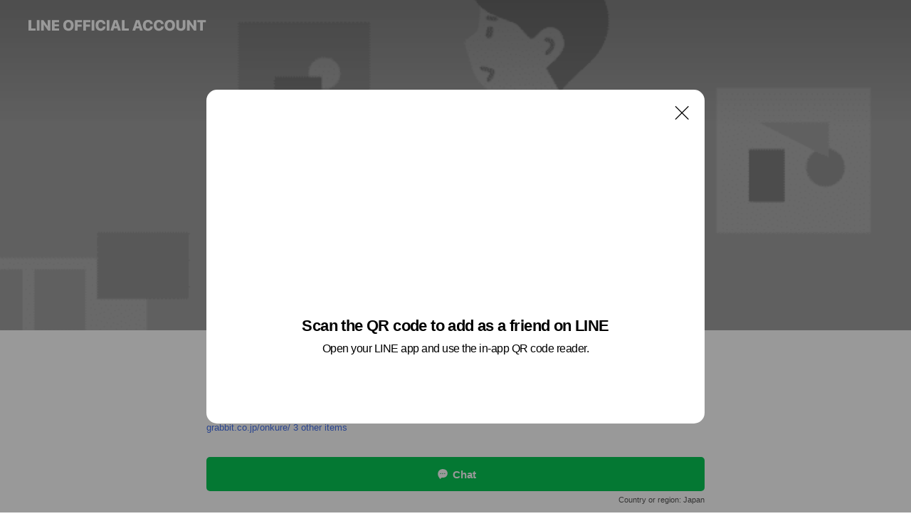

--- FILE ---
content_type: text/html; charset=utf-8
request_url: https://page.line.me/478uhfnz?oat_content=url&openQrModal=true
body_size: 28161
content:
<!DOCTYPE html><html lang="en"><script id="oa-script-list" type="application/json">https://page.line-scdn.net/_next/static/chunks/pages/_app-04a59534f1b6ba96.js,https://page.line-scdn.net/_next/static/chunks/pages/%5BsearchId%5D-64515e177c06d1a4.js</script><head><meta charSet="UTF-8"/><meta name="viewport" content="width=device-width,initial-scale=1,minimum-scale=1,maximum-scale=1,user-scalable=no,viewport-fit=cover"/><link rel="apple-touch-icon" sizes="180x180" href="https://page.line-scdn.net/favicons/apple-touch-icon.png"/><link rel="icon" type="image/png" sizes="32x32" href="https://page.line-scdn.net/favicons/favicon-32x32.png"/><link rel="icon" type="image/png" sizes="16x16" href="https://page.line-scdn.net/favicons/favicon-16x16.png&quot;"/><link rel="mask-icon" href="https://page.line-scdn.net/favicons/safari-pinned-tab.svg" color="#4ecd00"/><link rel="shortcut icon" href="https://page.line-scdn.net/favicons/favicon.ico"/><meta name="theme-color" content="#ffffff"/><meta property="og:image" content="https://page-share.line.me//%40478uhfnz/global/og_image.png?ts=1766533214302"/><meta name="twitter:card" content="summary_large_image"/><link rel="stylesheet" href="https://unpkg.com/swiper@6.8.1/swiper-bundle.min.css"/><title>ココアオレのオンクレブログ | LINE Official Account</title><meta property="og:title" content="ココアオレのオンクレブログ | LINE Official Account"/><meta name="twitter:title" content="ココアオレのオンクレブログ | LINE Official Account"/><link rel="canonical" href="https://page.line.me/478uhfnz"/><meta property="line:service_name" content="Official Account"/><meta name="description" content="ココアオレのオンクレブログ&#x27;s LINE official account profile page. Add them as a friend for the latest news."/><link rel="preload" as="image" href="https://oa-profile-media.line-scdn.net/0hCGdefTkCHGhZHA7GhZNjPw9DEhlqfkVsPnsbXhlBQg0BXBNBABEacglvHyMrUFNuOgpSdSN8SjMGR1tfAA0KXgVnAwsvSBBWLh0JcglsHggRLR0/w720" media="(max-width: 360px)"/><link rel="preload" as="image" href="https://oa-profile-media.line-scdn.net/0hCGdefTkCHGhZHA7GhZNjPw9DEhlqfkVsPnsbXhlBQg0BXBNBABEacglvHyMrUFNuOgpSdSN8SjMGR1tfAA0KXgVnAwsvSBBWLh0JcglsHggRLR0/w960" media="(min-width: 360.1px)"/><meta name="next-head-count" content="19"/><link rel="preload" href="https://page.line-scdn.net/_next/static/css/6c56c7c442f9e637.css" as="style"/><link rel="stylesheet" href="https://page.line-scdn.net/_next/static/css/6c56c7c442f9e637.css" data-n-g=""/><link rel="preload" href="https://page.line-scdn.net/_next/static/css/32cf1b1e6f7e57c2.css" as="style"/><link rel="stylesheet" href="https://page.line-scdn.net/_next/static/css/32cf1b1e6f7e57c2.css" data-n-p=""/><noscript data-n-css=""></noscript><script defer="" nomodule="" src="https://page.line-scdn.net/_next/static/chunks/polyfills-c67a75d1b6f99dc8.js"></script><script src="https://page.line-scdn.net/_next/static/chunks/webpack-130e19885477412b.js" defer=""></script><script src="https://page.line-scdn.net/_next/static/chunks/framework-5d5971fdfab04833.js" defer=""></script><script src="https://page.line-scdn.net/_next/static/chunks/main-05d9c954f502a1b0.js" defer=""></script><script src="https://page.line-scdn.net/_next/static/chunks/e893f787-81841bf25f7a5b4d.js" defer=""></script><script src="https://page.line-scdn.net/_next/static/chunks/fd0ff8c8-d43e8626c80b2f59.js" defer=""></script><script src="https://page.line-scdn.net/_next/static/chunks/518-b33b01654ebc3704.js" defer=""></script><script src="https://page.line-scdn.net/_next/static/chunks/421-6db75eee1ddcc32a.js" defer=""></script><script src="https://page.line-scdn.net/_next/static/chunks/70-2befe84e3601a64e.js" defer=""></script><script src="https://page.line-scdn.net/_next/static/chunks/806-b648e1cb86c8d62b.js" defer=""></script><script src="https://page.line-scdn.net/_next/static/chunks/137-90ab3d3bd63e8e4a.js" defer=""></script><script src="https://page.line-scdn.net/_next/static/chunks/124-b469aeaada29d832.js" defer=""></script><script src="https://page.line-scdn.net/_next/static/chunks/423-d26e88c20d1ad3af.js" defer=""></script><script src="https://page.line-scdn.net/_next/static/chunks/913-0e0576b9d3accdb4.js" defer=""></script><script src="https://page.line-scdn.net/_next/static/chunks/741-3bb2a46e2bff1fe4.js" defer=""></script><script src="https://page.line-scdn.net/_next/static/wbE9r1btNEObkNSy-fn7d/_buildManifest.js" defer=""></script><script src="https://page.line-scdn.net/_next/static/wbE9r1btNEObkNSy-fn7d/_ssgManifest.js" defer=""></script></head><body class=""><div id="__next"><div class="wrap main" style="--profile-button-color:#06c755" data-background="true" data-theme="true" data-js-top="true"><header id="header" class="header header_web"><div class="header_wrap"><span class="header_logo"><svg xmlns="http://www.w3.org/2000/svg" fill="none" viewBox="0 0 250 17" class="header_logo_image" role="img" aria-label="LINE OFFICIAL ACCOUNT" title="LINE OFFICIAL ACCOUNT"><path fill="#000" d="M.118 16V1.204H3.88v11.771h6.121V16zm11.607 0V1.204h3.763V16zm6.009 0V1.204h3.189l5.916 8.541h.072V1.204h3.753V16h-3.158l-5.947-8.634h-.072V16zm15.176 0V1.204h10.14v3.025h-6.377V7.15h5.998v2.83h-5.998v2.994h6.378V16zm23.235.267c-4.491 0-7.3-2.943-7.3-7.66v-.02c0-4.707 2.83-7.65 7.3-7.65 4.502 0 7.311 2.943 7.311 7.65v.02c0 4.717-2.8 7.66-7.311 7.66m0-3.118c2.153 0 3.486-1.763 3.486-4.542v-.02c0-2.8-1.363-4.533-3.486-4.533-2.102 0-3.466 1.723-3.466 4.532v.02c0 2.81 1.354 4.543 3.466 4.543M65.291 16V1.204h10.07v3.025h-6.306v3.373h5.732v2.881h-5.732V16zm11.731 0V1.204h10.07v3.025h-6.307v3.373h5.732v2.881h-5.732V16zm11.73 0V1.204h3.764V16zm12.797.267c-4.44 0-7.198-2.84-7.198-7.67v-.01c0-4.83 2.779-7.65 7.198-7.65 3.866 0 6.542 2.481 6.676 5.793v.103h-3.62l-.021-.154c-.235-1.538-1.312-2.625-3.035-2.625-2.06 0-3.363 1.692-3.363 4.522v.01c0 2.861 1.313 4.563 3.374 4.563 1.63 0 2.789-1.015 3.045-2.666l.02-.112h3.62l-.01.112c-.133 3.312-2.84 5.784-6.686 5.784m8.47-.267V1.204h3.763V16zm5.189 0 4.983-14.796h4.604L129.778 16h-3.947l-.923-3.25h-4.83l-.923 3.25zm7.249-11.577-1.6 5.62h3.271l-1.599-5.62zM131.204 16V1.204h3.763v11.771h6.121V16zm14.868 0 4.983-14.796h4.604L160.643 16h-3.948l-.923-3.25h-4.83L150.02 16zm7.249-11.577-1.599 5.62h3.271l-1.6-5.62zm14.653 11.844c-4.44 0-7.198-2.84-7.198-7.67v-.01c0-4.83 2.779-7.65 7.198-7.65 3.866 0 6.542 2.481 6.675 5.793v.103h-3.619l-.021-.154c-.236-1.538-1.312-2.625-3.035-2.625-2.061 0-3.363 1.692-3.363 4.522v.01c0 2.861 1.312 4.563 3.373 4.563 1.631 0 2.789-1.015 3.046-2.666l.02-.112h3.62l-.01.112c-.134 3.312-2.841 5.784-6.686 5.784m15.258 0c-4.44 0-7.198-2.84-7.198-7.67v-.01c0-4.83 2.778-7.65 7.198-7.65 3.866 0 6.542 2.481 6.675 5.793v.103h-3.619l-.021-.154c-.236-1.538-1.312-2.625-3.035-2.625-2.061 0-3.363 1.692-3.363 4.522v.01c0 2.861 1.312 4.563 3.373 4.563 1.631 0 2.789-1.015 3.046-2.666l.02-.112h3.62l-.011.112c-.133 3.312-2.84 5.784-6.685 5.784m15.36 0c-4.491 0-7.3-2.943-7.3-7.66v-.02c0-4.707 2.83-7.65 7.3-7.65 4.502 0 7.311 2.943 7.311 7.65v.02c0 4.717-2.799 7.66-7.311 7.66m0-3.118c2.154 0 3.487-1.763 3.487-4.542v-.02c0-2.8-1.364-4.533-3.487-4.533-2.102 0-3.466 1.723-3.466 4.532v.02c0 2.81 1.354 4.543 3.466 4.543m15.514 3.118c-3.855 0-6.367-2.184-6.367-5.517V1.204h3.763v9.187c0 1.723.923 2.758 2.615 2.758 1.681 0 2.604-1.035 2.604-2.758V1.204h3.763v9.546c0 3.322-2.491 5.517-6.378 5.517M222.73 16V1.204h3.189l5.916 8.541h.072V1.204h3.753V16h-3.158l-5.947-8.634h-.072V16zm18.611 0V4.229h-4.081V1.204h11.915v3.025h-4.081V16z"></path></svg></span></div></header><div class="container"><div data-intersection-target="profileFace" class="_root_f63qr_2 _modeLiffApp_f63qr_155"><div class="_coverImage_f63qr_2"><div data-intersection-target="coverImage" class="_root_1e0fr_1 _black_1e0fr_61"><picture class="_coverPicture_1e0fr_10"><source media="(min-width: 1048px)" srcSet="[data-uri]"/><source media="(min-width: 712px)" srcSet="[data-uri]"/><img class="_coverImage_1e0fr_7" src="[data-uri]" alt="" width="380" height="189"/></picture><img class="_coverImageSpacer_1e0fr_7" src="[data-uri]" alt=""/><div class="_root_qs6hr_1" aria-label="loading"><svg viewBox="0 0 50 50" xmlns="http://www.w3.org/2000/svg" class="_spinner_qs6hr_10" width="50" style="margin-left:-25px;margin-top:-25px"><path d="m9.906 37.346a1.5 1.5 0 0 1 2.321-1.9 16.461 16.461 0 0 0 12.774 6.054c9.112 0 16.5-7.387 16.5-16.5s-7.388-16.5-16.501-16.5a1.5 1.5 0 0 1 0-3c10.77 0 19.5 8.73 19.5 19.5s-8.73 19.5-19.5 19.5a19.46 19.46 0 0 1 -15.095-7.154z" fill="#fff"></path></svg></div></div></div><div class="_account_f63qr_11"><div class="_accountHead_f63qr_16"><div class="_accountHeadIcon_f63qr_22"><a class="_accountHeadIconLink_f63qr_31" href="/478uhfnz/profile/img"><div class="_root_19dwp_1"><img class="_thumbnailImage_19dwp_8" src="https://profile.line-scdn.net/0hPMRWxhd1D2JvLh3Msv1wNVNrAQ8YAAkqF0ETBUx5AVZEGx8zU0hDBEx8WQJASxoyBh1FBh4qUAAX/preview" alt="Show profile photo" width="70" height="70"/></div></a></div><div class="_accountHeadContents_f63qr_34"><h1 class="_accountHeadTitle_f63qr_37"><span class="_accountHeadTitleText_f63qr_51">ココアオレのオンクレブログ</span><button type="button" class="_accountHeadBadge_f63qr_54" aria-label="Show account info"><span class="_root_4p75h_1 _typeCertified_4p75h_20"><span class="_icon_4p75h_17"><span role="img" aria-label="Verification status" class="la labs _iconImage_4p75h_17" style="width:11px;aspect-ratio:1;display:inline-grid;place-items:stretch"><svg xmlns="http://www.w3.org/2000/svg" data-laicon-version="10.2" viewBox="0 0 20 20" fill="currentColor"><g transform="translate(-2 -2)"><path d="M12 2.5c-3.7 0-6.7.7-7.8 1-.3.2-.5.5-.5.8v8.9c0 3.2 4.2 6.3 8 8.2.1 0 .2.1.3.1s.2 0 .3-.1c3.9-1.9 8-5 8-8.2V4.3c0-.3-.2-.6-.5-.7-1.1-.3-4.1-1.1-7.8-1.1zm0 4.2 1.2 2.7 2.7.3-1.9 2 .4 2.8-2.4-1.2-2.4 1.3.4-2.8-1.9-2 2.7-.3L12 6.7z"/></g></svg></span></span><span class="_label_4p75h_42">Verified</span></span></button></h1><div class="_accountHeadSubTexts_f63qr_58"><p class="_accountHeadSubText_f63qr_58">Friends<!-- --> <!-- -->328</p></div></div></div><div class="_accountInfo_f63qr_73"><p class="_accountInfoText_f63qr_85">ココアオレのオンクレブログで検索っ～🔍</p><p><a class="_accountInfoWebsiteLink_f63qr_137" href="https://grabbit.co.jp/onkure/"><span class="_accountInfoWebsiteUrl_f63qr_141">grabbit.co.jp/onkure/</span><span class="_accountInfoWebsiteCount_f63qr_147">3 other items</span></a></p></div><div class="_actionButtons_f63qr_152"><div><div class="_root_1nhde_1"><button type="button" class="_button_1nhde_9"><span class="_icon_1nhde_31"><span role="img" class="la lar" style="width:14px;aspect-ratio:1;display:inline-grid;place-items:stretch"><svg xmlns="http://www.w3.org/2000/svg" data-laicon-version="15.0" viewBox="0 0 20 20" fill="currentColor"><g transform="translate(-2 -2)"><path d="M11.8722 10.2255a.9.9 0 1 0 0 1.8.9.9 0 0 0 0-1.8Zm-3.5386 0a.9.9 0 1 0 0 1.8.9.9 0 0 0 0-1.8Zm7.0767 0a.9.9 0 1 0 0 1.8.9.9 0 0 0 0-1.8Z"/><path d="M6.5966 6.374c-1.256 1.2676-1.988 3.1338-1.988 5.5207 0 2.8387 1.6621 5.3506 2.8876 6.8107.6247-.8619 1.6496-1.7438 3.2265-1.7444h.0015l2.2892-.0098h.0028c3.4682 0 6.2909-2.8223 6.2909-6.2904 0-1.9386-.7072-3.4895-1.9291-4.5632C16.1475 5.0163 14.3376 4.37 12.0582 4.37c-2.3602 0-4.2063.7369-5.4616 2.004Zm-.9235-.915C7.2185 3.8991 9.4223 3.07 12.0582 3.07c2.5189 0 4.6585.7159 6.1779 2.051 1.5279 1.3427 2.371 3.2622 2.371 5.5398 0 4.1857-3.4041 7.5896-7.5894 7.5904h-.0015l-2.2892.0098h-.0028c-1.33 0-2.114.9634-2.5516 1.8265l-.4192.8269-.6345-.676c-1.2252-1.3055-3.8103-4.4963-3.8103-8.3437 0-2.6555.8198-4.8767 2.3645-6.4358Z"/></g></svg></span></span><span class="_label_1nhde_14">Chat</span></button></div><div class="_root_1nhde_1"><a role="button" href="https://line.me/R/home/public/main?id=478uhfnz&amp;utm_source=businessprofile&amp;utm_medium=action_btn" class="_button_1nhde_9"><span class="_icon_1nhde_31"><span role="img" class="la lar" style="width:14px;aspect-ratio:1;display:inline-grid;place-items:stretch"><svg xmlns="http://www.w3.org/2000/svg" data-laicon-version="15.0" viewBox="0 0 20 20" fill="currentColor"><g transform="translate(-2 -2)"><path d="M6.0001 4.5104a.35.35 0 0 0-.35.35v14.2792a.35.35 0 0 0 .35.35h12a.35.35 0 0 0 .35-.35V4.8604a.35.35 0 0 0-.35-.35h-12Zm-1.65.35c0-.9112.7387-1.65 1.65-1.65h12c.9113 0 1.65.7388 1.65 1.65v14.2792c0 .9113-.7387 1.65-1.65 1.65h-12c-.9113 0-1.65-.7387-1.65-1.65V4.8604Z"/><path d="M15.0534 12.65H8.9468v-1.3h6.1066v1.3Zm0-3.3413H8.9468v-1.3h6.1066v1.3Zm0 6.6827H8.9468v-1.3h6.1066v1.3Z"/></g></svg></span></span><span class="_label_1nhde_14">Posts</span></a></div></div></div></div></div><div class="content"><div class="ldsg-tab plugin_tab" data-flexible="flexible" style="--tab-indicator-position:0px;--tab-indicator-width:0px" id="tablist"><div class="tab-content"><div class="tab-content-inner"><div class="tab-list" role="tablist"><a aria-selected="true" role="tab" class="tab-list-item" tabindex="0"><span class="text">Mixed media feed</span></a><a aria-selected="false" role="tab" class="tab-list-item"><span class="text">Social media</span></a><a aria-selected="false" role="tab" class="tab-list-item"><span class="text">Basic info</span></a><a aria-selected="false" role="tab" class="tab-list-item"><span class="text">You might like</span></a></div><div class="tab-indicator"></div></div></div></div><section class="section media_seemore" id="plugin-media-1213654147776877" data-js-plugin="media"><a data-testid="link-with-next" class="link" href="/478uhfnz/media/1213654147776877"><h2 class="title_section" data-testid="plugin-header"><span class="title">Mixed media feed</span><span class="text_more">See more</span></h2></a><div class="photo_plugin"><div class="photo_item ico_video"><a data-testid="link-with-next" href="/478uhfnz/media/1213654147776877/item/1176622492390441000"><picture class="picture"><img class="image" alt=""/></picture></a></div><div class="photo_item ico_video"><a data-testid="link-with-next" href="/478uhfnz/media/1213654147776877/item/1176595844380838400"><picture class="picture"><img class="image" alt=""/></picture></a></div><div class="photo_item ico_video"><a data-testid="link-with-next" href="/478uhfnz/media/1213654147776877/item/1176569897971386400"><picture class="picture"><img class="image" alt=""/></picture></a></div><div class="photo_item ico_video"><a data-testid="link-with-next" href="/478uhfnz/media/1213654147776877/item/1176552640365872400"><picture class="picture"><img class="image" alt=""/></picture></a></div><div class="photo_item ico_video"><a data-testid="link-with-next" href="/478uhfnz/media/1213654147776877/item/1176544000162679300"><picture class="picture"><img class="image" alt=""/></picture></a></div><div class="photo_item ico_video"><a data-testid="link-with-next" href="/478uhfnz/media/1213654147776877/item/1176535360459446000"><picture class="picture"><img class="image" alt=""/></picture></a></div><div class="photo_item ico_video"><a data-testid="link-with-next" href="/478uhfnz/media/1213654147776877/item/1176527263456424400"><picture class="picture"><img class="image" alt=""/></picture></a></div><div class="photo_item ico_video"><a data-testid="link-with-next" href="/478uhfnz/media/1213654147776877/item/1176523066254411000"><picture class="picture"><img class="image" alt=""/></picture></a></div><div class="photo_item ico_video"><a data-testid="link-with-next" href="/478uhfnz/media/1213654147776877/item/1176499288145953500"><picture class="picture"><img class="image" alt=""/></picture></a></div></div></section><section class="section section_sns" id="plugin-social-media-1213654147776876" data-js-plugin="socialMedia"><h2 class="title_section" data-testid="plugin-header"><span class="title">Social media</span></h2><div class="sns_plugin"><p class="text">Follow us on social media</p><div class="sns_area"><a target="_blank" rel="noopener noreferrer ugc nofollow" href="https://twitter.com/cocoaorenoblog" class="link link_x" data-testid="twitter"><span class="icon"><svg width="20" height="20" viewBox="0 0 20 20" fill="none" xmlns="http://www.w3.org/2000/svg"><g clip-path="url(#clip0_8430_55724)"><path d="M11.19 9.04l4.653-5.29H14.74L10.7 8.343 7.471 3.75H3.75l4.88 6.946-4.88 5.548h1.103l4.267-4.851 3.408 4.85h3.722L11.189 9.04zm-1.511 1.717l-.495-.691L5.25 4.562h1.694l3.175 4.442.494.691 4.127 5.774h-1.693l-3.368-4.711z" fill="#fff"></path></g><defs><clipPath id="clip0_8430_55724"><path fill="#fff" transform="translate(3.75 3.75)" d="M0 0h12.5v12.5H0z"></path></clipPath></defs></svg></span></a><a target="_blank" rel="noopener noreferrer ugc nofollow" href="https://www.youtube.com/@cocoaore-onlinecranegame/" class="link link_youtube" data-testid="youtube"><span class="icon"><svg xmlns="http://www.w3.org/2000/svg" data-laicon-version="5.9" viewBox="0 0 24 24"><path d="M20.624 7.968a2.254 2.254 0 00-1.591-1.592C17.629 6 12 6 12 6s-5.629 0-7.033.376a2.254 2.254 0 00-1.59 1.592C3 9.37 3 12.3 3 12.3s0 2.929.376 4.332a2.254 2.254 0 001.591 1.592C6.371 18.6 12 18.6 12 18.6s5.629 0 7.033-.376a2.254 2.254 0 001.59-1.591C21 15.229 21 12.3 21 12.3s0-2.929-.376-4.332zM10.2 15V9.6l4.676 2.7L10.2 15z" fill="#fff"></path></svg></span></a><a target="_blank" rel="noopener noreferrer ugc nofollow" href="https://www.tiktok.com/@cocoaorecranegame" class="link link_tiktok" data-testid="tiktok"><span class="icon"><svg viewBox="0 0 24 24" fill="none" xmlns="http://www.w3.org/2000/svg"><path d="M10.043 19.7c-.24 0-1.47-.04-2.59-.79-.42-.29-.8-.65-1.12-1.06-.4-.51-.64-1.1-.69-1.25v-.03c-.1-.28-.32-1.02-.29-1.72.05-1.16.41-1.9.57-2.17.29-.52.66-.98 1.11-1.37a4.735 4.735 0 013.08-1.12c.12 0 .24 0 .35.01v2.15a2.631 2.631 0 10-.42 5.23c.45 0 .89-.12 1.29-.34.37-.21.69-.52.92-.88.23-.36.37-.78.4-1.21v-.1c.01-.13.01-.28.01-.42V4.3h2.117l.003.07.06.35c.09.51.33 1.28.98 2.03.26.28.55.53.87.74.11.07.23.14.34.2.6.3 1.17.43 1.56.45v2.11c-.33-.03-.87-.08-1.3-.2-.93-.25-1.55-.64-1.55-.64l-.48-.32-.45-.27v6.17c0 .27-.08 1.02-.31 1.64-.2.52-.5 1.01-.87 1.44-.01.01-.6.72-1.59 1.2-.84.4-1.58.42-1.9.43h-.12.02z" fill="#fff" stroke="#fff" stroke-width="1.3"></path></svg></span></a><a target="_blank" rel="noopener noreferrer ugc nofollow" href="https://www.instagram.com/cocoaore_onlinecrane/" class="link link_instagram" data-testid="instagram"><span class="icon"><svg xmlns="http://www.w3.org/2000/svg" data-laicon-version="5.9" viewBox="0 0 24 24"><g fill="#fff"><path d="M12 4.622c2.403 0 2.688.009 3.637.052.877.04 1.354.187 1.67.31.421.163.72.358 1.036.673.315.315.51.615.673 1.035.123.317.27.794.31 1.671.043.95.052 1.234.052 3.637s-.009 2.688-.052 3.637c-.04.877-.187 1.354-.31 1.67a2.79 2.79 0 01-.673 1.036c-.315.315-.615.51-1.035.673-.317.123-.794.27-1.671.31-.95.043-1.234.052-3.637.052s-2.688-.009-3.637-.052c-.877-.04-1.354-.187-1.67-.31a2.788 2.788 0 01-1.036-.673 2.79 2.79 0 01-.673-1.035c-.123-.317-.27-.794-.31-1.671-.043-.95-.052-1.234-.052-3.637s.009-2.688.052-3.637c.04-.877.187-1.354.31-1.67a2.79 2.79 0 01.673-1.036c.315-.315.615-.51 1.035-.673.317-.123.794-.27 1.671-.31.95-.043 1.234-.052 3.637-.052zM12 3c-2.444 0-2.75.01-3.71.054-.959.044-1.613.196-2.185.418A4.412 4.412 0 004.51 4.511c-.5.5-.809 1.002-1.038 1.594-.223.572-.375 1.226-.419 2.184C3.01 9.25 3 9.556 3 12s.01 2.75.054 3.71c.044.959.196 1.613.419 2.185a4.41 4.41 0 001.038 1.595c.5.5 1.002.808 1.594 1.038.572.222 1.226.374 2.184.418C9.25 20.99 9.556 21 12 21s2.75-.01 3.71-.054c.959-.044 1.613-.196 2.185-.419a4.412 4.412 0 001.595-1.038c.5-.5.808-1.002 1.038-1.594.222-.572.374-1.226.418-2.184.044-.96.054-1.267.054-3.711s-.01-2.75-.054-3.71c-.044-.959-.196-1.613-.419-2.185A4.412 4.412 0 0019.49 4.51c-.5-.5-1.002-.809-1.594-1.039-.572-.222-1.226-.374-2.184-.418C14.75 3.01 14.444 3 12 3z"></path><path d="M12.004 7.383a4.622 4.622 0 100 9.243 4.622 4.622 0 000-9.243zm0 7.621a3 3 0 110-6 3 3 0 010 6zm5.884-7.807a1.08 1.08 0 11-2.16 0 1.08 1.08 0 012.16 0z"></path></g></svg></span></a><a target="_blank" rel="noopener noreferrer ugc nofollow" href="https://www.pinterest.jp/cocoaore2020/_created/" class="link link_pinterest" data-testid="pinterest"><span class="icon"><svg xmlns="http://www.w3.org/2000/svg" data-laicon-version="5.9" viewBox="0 0 24 24"><path d="M12.055 3C7.075 3 3 7.154 3 12.23c0 3.808 2.264 7.04 5.433 8.424 0-.692 0-1.385.113-2.077.227-.808 1.132-5.077 1.132-5.077s-.34-.577-.34-1.5c0-1.385.793-2.423 1.699-2.423.792 0 1.245.577 1.245 1.384 0 .808-.566 2.078-.793 3.231-.226.923.453 1.731 1.472 1.731 1.698 0 2.83-2.192 2.83-4.962 0-2.076-1.359-3.576-3.736-3.576-2.716 0-4.414 2.077-4.414 4.384 0 .808.226 1.385.566 1.846.113.231.226.231.113.462 0 .115-.113.577-.226.692-.113.231-.227.346-.453.231-1.245-.577-1.811-1.961-1.811-3.577 0-2.654 2.15-5.77 6.452-5.77 3.509 0 5.773 2.54 5.773 5.308 0 3.578-1.925 6.347-4.868 6.347-1.018 0-1.924-.577-2.263-1.154 0 0-.566 2.077-.68 2.538a10.32 10.32 0 01-.905 1.962c.792.23 1.698.346 2.603.346 4.98 0 9.056-4.154 9.056-9.23C21.11 7.153 17.036 3 12.055 3z" fill="#fff"></path></svg></span></a></div></div></section><section class="section section_info" id="plugin-information-1213654147776875" data-js-plugin="information"><h2 class="title_section" data-testid="plugin-header"><span class="title">Basic info</span></h2><div class="basic_info_item info_intro"><i class="icon"><svg width="19" height="19" viewBox="0 0 19 19" fill="none" xmlns="http://www.w3.org/2000/svg"><path fill-rule="evenodd" clip-rule="evenodd" d="M14.25 2.542h-9.5c-.721 0-1.306.584-1.306 1.306v11.304c0 .722.585 1.306 1.306 1.306h9.5c.722 0 1.306-.584 1.306-1.306V3.848c0-.722-.584-1.306-1.306-1.306zM4.75 3.57h9.5c.153 0 .277.124.277.277v11.304a.277.277 0 01-.277.277h-9.5a.277.277 0 01-.277-.277V3.848c0-.153.124-.277.277-.277zm7.167 6.444v-1.03H7.083v1.03h4.834zm0-3.675v1.03H7.083V6.34h4.834zm0 6.32v-1.03H7.083v1.03h4.834z" fill="#000"></path></svg></i>オンラインクレーンゲームやゲームセンター情報発信中♪</div><div class="basic_info_item info_url is_selectable"><i class="icon"><svg width="19" height="19" viewBox="0 0 19 19" fill="none" xmlns="http://www.w3.org/2000/svg"><path fill-rule="evenodd" clip-rule="evenodd" d="M9.5 2.18a7.32 7.32 0 100 14.64 7.32 7.32 0 000-14.64zM3.452 7.766A6.294 6.294 0 003.21 9.5c0 .602.084 1.184.242 1.736H6.32A17.222 17.222 0 016.234 9.5c0-.597.03-1.178.086-1.735H3.452zm.396-1.029H6.46c.224-1.303.607-2.422 1.11-3.225a6.309 6.309 0 00-3.722 3.225zm3.51 1.03a15.745 15.745 0 000 3.47h4.284a15.749 15.749 0 000-3.47H7.358zm4.131-1.03H7.511C7.903 4.64 8.707 3.21 9.5 3.21c.793 0 1.597 1.43 1.99 3.526zm1.19 1.03a17.21 17.21 0 010 3.47h2.869A6.292 6.292 0 0015.79 9.5c0-.602-.084-1.184-.242-1.735H12.68zm2.473-1.03H12.54c-.224-1.303-.607-2.422-1.11-3.225a6.308 6.308 0 013.722 3.225zM7.57 15.489a6.309 6.309 0 01-3.722-3.224H6.46c.224 1.303.607 2.421 1.11 3.224zm1.929.301c-.793 0-1.596-1.43-1.99-3.525h3.98c-.394 2.095-1.197 3.525-1.99 3.525zm1.93-.301c.503-.803.886-1.921 1.11-3.224h2.612a6.309 6.309 0 01-3.723 3.224z" fill="#000"></path></svg></i><a class="account_info_website_link" href="https://grabbit.co.jp/onkure/"><span class="account_info_website_url">grabbit.co.jp/onkure/</span><span class="account_info_website_count">3 other items</span></a></div><div class="basic_info_item place_map" data-js-access="true"><div class="map_area"><a target="_blank" rel="noopener" href="https://www.google.com/maps/search/?api=1&amp;query=0%2C0"><img src="https://maps.googleapis.com/maps/api/staticmap?key=AIzaSyCmbTfxB3uMZpzVX9NYKqByC1RRi2jIjf0&amp;channel=Line_Account&amp;scale=2&amp;size=400x200&amp;center=0.0001%2C0&amp;markers=scale%3A2%7Cicon%3Ahttps%3A%2F%2Fpage.line-scdn.net%2F_%2Fimages%2FmapPin.v1.png%7C0%2C0&amp;language=en&amp;region=&amp;signature=7Ok-Zd5fNYyS3A9F__FAhInFXuI%3D" alt=""/></a></div></div></section><section class="section section_recommend" id="plugin-recommendation-RecommendationPlugin" data-js-plugin="recommendation"><a target="_self" rel="noopener" href="https://liff.line.me/1654867680-wGKa63aV/?utm_source=oaprofile&amp;utm_medium=recommend" class="link"><h2 class="title_section" data-testid="plugin-header"><span class="title">You might like</span><span class="text_more">See more</span></h2></a><section class="RecommendationPlugin_subSection__nWfpQ"><h3 class="RecommendationPlugin_subTitle__EGDML">Accounts others are viewing</h3><div class="swiper-container"><div class="swiper-wrapper"><div class="swiper-slide"><div class="recommend_list"><div class="recommend_item" id="recommend-item-1"><a target="_self" rel="noopener" href="https://page.line.me/248ivaaw?openerPlatform=liff&amp;openerKey=profileRecommend" class="link"><div class="thumb"><img src="https://profile.line-scdn.net/0h5_LVfSMTanBxL3Rg_FgVJ01qZB0GAWw4CR12QVwtYUddG3gnTxssF1EmNRVfG3gvHR51RQF6PBVY/preview" class="image" alt=""/></div><div class="info"><strong class="info_name"><i class="icon_certified"></i>Garten of Banban日本公式</strong><div class="info_detail"><span class="friend">10,945 friends</span></div></div></a></div><div class="recommend_item" id="recommend-item-2"><a target="_self" rel="noopener" href="https://page.line.me/434yflti?openerPlatform=liff&amp;openerKey=profileRecommend" class="link"><div class="thumb"><img src="https://profile.line-scdn.net/0hpi5u-z7jL0YIDDso-RFQETRJISt_IikOcGtkKCkKdyV1bGlDPG0ycy8PdyJyP2AXPT9lKCoEdSIi/preview" class="image" alt=""/></div><div class="info"><strong class="info_name"><i class="icon_certified"></i>WEGO Amazon店</strong><div class="info_detail"><span class="friend">11,297 friends</span></div></div></a></div><div class="recommend_item" id="recommend-item-3"><a target="_self" rel="noopener" href="https://page.line.me/620niuqi?openerPlatform=liff&amp;openerKey=profileRecommend" class="link"><div class="thumb"><img src="https://profile.line-scdn.net/0hRMGzYfMEDWJ6AxrPPXdyNUZGAw8NLQsqAmVKUA8BVFtXMU5nQTZEBFkEU1dVMUphRzcSU11QVABV/preview" class="image" alt=""/></div><div class="info"><strong class="info_name"><i class="icon_certified"></i>おやつカルパスのヤガイ</strong><div class="info_detail"><span class="friend">6,247 friends</span></div></div></a></div></div></div><div class="swiper-slide"><div class="recommend_list"><div class="recommend_item" id="recommend-item-4"><a target="_self" rel="noopener" href="https://page.line.me/975mezlv?openerPlatform=liff&amp;openerKey=profileRecommend" class="link"><div class="thumb"><img src="https://profile.line-scdn.net/0hZ2zmpQJeBR1HFC22h1x6SntRC3AwOgNVP3AaeWoTWCRrJEFKfHBMc2sWXSo6JUAfcyUfLGJGXyRs/preview" class="image" alt=""/></div><div class="info"><strong class="info_name"><i class="icon_certified"></i>アニ魂-ANITAMA-</strong><div class="info_detail"><span class="friend">7,266 friends</span></div></div></a></div><div class="recommend_item" id="recommend-item-5"><a target="_self" rel="noopener" href="https://page.line.me/116dtcyy?openerPlatform=liff&amp;openerKey=profileRecommend" class="link"><div class="thumb"><img src="https://profile.line-scdn.net/0hj-G6CpD7NQJ6Tysnr5JKVUYKO28NYTNKAiouMQ9HY2FQdyAET3opYQ0fbjNQLXcAT3l5MV8abzBU/preview" class="image" alt=""/></div><div class="info"><strong class="info_name"><i class="icon_certified"></i>ポイゲームズ</strong><div class="info_detail"><span class="friend">1,535 friends</span></div></div></a></div><div class="recommend_item" id="recommend-item-6"><a target="_self" rel="noopener" href="https://page.line.me/ebz0425w?openerPlatform=liff&amp;openerKey=profileRecommend" class="link"><div class="thumb"><img src="https://profile.line-scdn.net/0hCjMc62IkHEVwGjLK_StjEkxfEigHNBoNCHtRcVVNSyAKf1pDT3VSJ1UbQnFdfg5BSnhVcFZKEnxa/preview" class="image" alt=""/></div><div class="info"><strong class="info_name"><i class="icon_certified"></i>コスプレ衣装通販 ピュアコス</strong><div class="info_detail"><span class="friend">3,814 friends</span></div><div class="common_label"><strong class="label"><i class="icon"><svg width="12" height="12" viewBox="0 0 12 12" fill="none" xmlns="http://www.w3.org/2000/svg"><path fill-rule="evenodd" clip-rule="evenodd" d="M1.675 2.925v6.033h.926l.923-.923.923.923h5.878V2.925H4.447l-.923.923-.923-.923h-.926zm-.85-.154c0-.384.312-.696.696-.696h1.432l.571.571.572-.571h6.383c.385 0 .696.312.696.696v6.341a.696.696 0 01-.696.696H4.096l-.572-.571-.571.571H1.52a.696.696 0 01-.696-.696V2.771z" fill="#777"></path><path fill-rule="evenodd" clip-rule="evenodd" d="M3.025 4.909v-.65h1v.65h-1zm0 1.357v-.65h1v.65h-1zm0 1.358v-.65h1v.65h-1z" fill="#777"></path></svg></i><span class="text">Coupons</span></strong><strong class="label"><i class="icon"><svg width="13" height="12" viewBox="0 0 13 12" fill="none" xmlns="http://www.w3.org/2000/svg"><path fill-rule="evenodd" clip-rule="evenodd" d="M11.1 2.14H2.7a.576.576 0 00-.575.576v6.568c0 .317.258.575.575.575h8.4a.576.576 0 00.575-.575V2.716a.576.576 0 00-.575-.575zm-.076 2.407V9.21h-8.25V4.547h8.25zm0-.65V2.791h-8.25v1.106h8.25z" fill="#777"></path><path d="M11.024 9.209v.1h.1v-.1h-.1zm0-4.662h.1v-.1h-.1v.1zM2.774 9.21h-.1v.1h.1v-.1zm0-4.662v-.1h-.1v.1h.1zm8.25-.65v.1h.1v-.1h-.1zm0-1.106h.1v-.1h-.1v.1zm-8.25 0v-.1h-.1v.1h.1zm0 1.106h-.1v.1h.1v-.1zM2.7 2.241h8.4v-.2H2.7v.2zm-.475.475c0-.262.213-.475.475-.475v-.2a.676.676 0 00-.675.675h.2zm0 6.568V2.716h-.2v6.568h.2zm.475.475a.476.476 0 01-.475-.475h-.2c0 .372.303.675.675.675v-.2zm8.4 0H2.7v.2h8.4v-.2zm.475-.475a.476.476 0 01-.475.475v.2a.676.676 0 00.675-.675h-.2zm0-6.568v6.568h.2V2.716h-.2zM11.1 2.24c.262 0 .475.213.475.475h.2a.676.676 0 00-.675-.675v.2zm.024 6.968V4.547h-.2V9.21h.2zm-8.35.1h8.25v-.2h-8.25v.2zm-.1-4.762V9.21h.2V4.547h-.2zm8.35-.1h-8.25v.2h8.25v-.2zm.1-.55V2.791h-.2v1.106h.2zm-.1-1.206h-8.25v.2h8.25v-.2zm-8.35.1v1.106h.2V2.791h-.2zm.1 1.206h8.25v-.2h-8.25v.2zm6.467 2.227l-.296.853-.904.019.72.545-.261.865.741-.516.742.516-.262-.865.72-.545-.903-.019-.297-.853z" fill="#777"></path></svg></i><span class="text">Reward card</span></strong></div></div></a></div></div></div><div class="swiper-slide"><div class="recommend_list"><div class="recommend_item" id="recommend-item-7"><a target="_self" rel="noopener" href="https://page.line.me/456hbpoc?openerPlatform=liff&amp;openerKey=profileRecommend" class="link"><div class="thumb"><img src="https://profile.line-scdn.net/0h5J-oYiCdamUQFkHlnNQVMixTZAhnOGwtaHQmAjUTNl05JC01LSQjBzxBPFA_LyRmKyckAWdFNgU5/preview" class="image" alt=""/></div><div class="info"><strong class="info_name"><i class="icon_certified"></i>ぐんまちゃん家</strong><div class="info_detail"><span class="friend">5,417 friends</span></div><div class="common_label"><strong class="label"><i class="icon"><svg width="13" height="12" viewBox="0 0 13 12" fill="none" xmlns="http://www.w3.org/2000/svg"><path fill-rule="evenodd" clip-rule="evenodd" d="M11.1 2.14H2.7a.576.576 0 00-.575.576v6.568c0 .317.258.575.575.575h8.4a.576.576 0 00.575-.575V2.716a.576.576 0 00-.575-.575zm-.076 2.407V9.21h-8.25V4.547h8.25zm0-.65V2.791h-8.25v1.106h8.25z" fill="#777"></path><path d="M11.024 9.209v.1h.1v-.1h-.1zm0-4.662h.1v-.1h-.1v.1zM2.774 9.21h-.1v.1h.1v-.1zm0-4.662v-.1h-.1v.1h.1zm8.25-.65v.1h.1v-.1h-.1zm0-1.106h.1v-.1h-.1v.1zm-8.25 0v-.1h-.1v.1h.1zm0 1.106h-.1v.1h.1v-.1zM2.7 2.241h8.4v-.2H2.7v.2zm-.475.475c0-.262.213-.475.475-.475v-.2a.676.676 0 00-.675.675h.2zm0 6.568V2.716h-.2v6.568h.2zm.475.475a.476.476 0 01-.475-.475h-.2c0 .372.303.675.675.675v-.2zm8.4 0H2.7v.2h8.4v-.2zm.475-.475a.476.476 0 01-.475.475v.2a.676.676 0 00.675-.675h-.2zm0-6.568v6.568h.2V2.716h-.2zM11.1 2.24c.262 0 .475.213.475.475h.2a.676.676 0 00-.675-.675v.2zm.024 6.968V4.547h-.2V9.21h.2zm-8.35.1h8.25v-.2h-8.25v.2zm-.1-4.762V9.21h.2V4.547h-.2zm8.35-.1h-8.25v.2h8.25v-.2zm.1-.55V2.791h-.2v1.106h.2zm-.1-1.206h-8.25v.2h8.25v-.2zm-8.35.1v1.106h.2V2.791h-.2zm.1 1.206h8.25v-.2h-8.25v.2zm6.467 2.227l-.296.853-.904.019.72.545-.261.865.741-.516.742.516-.262-.865.72-.545-.903-.019-.297-.853z" fill="#777"></path></svg></i><span class="text">Reward card</span></strong></div></div></a></div><div class="recommend_item" id="recommend-item-8"><a target="_self" rel="noopener" href="https://page.line.me/025owwvn?openerPlatform=liff&amp;openerKey=profileRecommend" class="link"><div class="thumb"><img src="https://profile.line-scdn.net/0hdejyIWXZO0pXACww4hVEHWtFNScgLj0CL2UgfHFUNXp5MH5LbG5wLiYJMn4tN34fODNyLyUJYSlz/preview" class="image" alt=""/></div><div class="info"><strong class="info_name"><i class="icon_certified"></i>ボヌール ハンナ</strong><div class="info_detail"><span class="friend">4,260 friends</span></div></div></a></div><div class="recommend_item" id="recommend-item-9"><a target="_self" rel="noopener" href="https://page.line.me/233xmbdd?openerPlatform=liff&amp;openerKey=profileRecommend" class="link"><div class="thumb"><img src="https://profile.line-scdn.net/0hPvEDYy4xD1l4PRv4PjpwDkR4ATQPEwkRAA9CPFloWGoGCxwHR19CNgptUWFdDUtaEV0Tag49WGBS/preview" class="image" alt=""/></div><div class="info"><strong class="info_name"><i class="icon_certified"></i>アニメDVD専門店 アニメストア</strong><div class="info_detail"><span class="friend">2,259 friends</span></div></div></a></div></div></div><div class="swiper-slide"><div class="recommend_list"><div class="recommend_item" id="recommend-item-10"><a target="_self" rel="noopener" href="https://page.line.me/427epazm?openerPlatform=liff&amp;openerKey=profileRecommend" class="link"><div class="thumb"><img src="https://profile.line-scdn.net/0hPD7iZTGWD2sKEBzHLDhwPDZVAQZ9Pgkjcn4UDXgYVwh1Jhs1MXcTCSgQAg8hIBpqZiEXDH1DUV4v/preview" class="image" alt=""/></div><div class="info"><strong class="info_name"><i class="icon_certified"></i>ふんばるず</strong><div class="info_detail"><span class="friend">3,820 friends</span></div></div></a></div><div class="recommend_item" id="recommend-item-11"><a target="_self" rel="noopener" href="https://page.line.me/031jsuwf?openerPlatform=liff&amp;openerKey=profileRecommend" class="link"><div class="thumb"><img src="https://profile.line-scdn.net/0hZ96O2rDKBRYLNhHpWD16QTdzC3t8GANec1ZJc3plUyYlUkZEMlMdcC9hDCMjAhASYlVMdX0xUnVy/preview" class="image" alt=""/></div><div class="info"><strong class="info_name"><i class="icon_certified"></i>BBIA.jp</strong><div class="info_detail"><span class="friend">2,071 friends</span></div></div></a></div><div class="recommend_item" id="recommend-item-12"><a target="_self" rel="noopener" href="https://page.line.me/669jklsu?openerPlatform=liff&amp;openerKey=profileRecommend" class="link"><div class="thumb"><img src="https://profile.line-scdn.net/0heW-kaXowOngQEiQR6ilFLyxXNBVnPDwwaHBzHTRFZEo6Iil7JCBzHjMaNh05cC56LyZxHmZHYhs9/preview" class="image" alt=""/></div><div class="info"><strong class="info_name"><i class="icon_certified"></i>群馬レジャーランド前橋店</strong><div class="info_detail"><span class="friend">3,046 friends</span></div></div></a></div></div></div><div class="swiper-slide"><div class="recommend_list"><div class="recommend_item" id="recommend-item-13"><a target="_self" rel="noopener" href="https://page.line.me/317pdesf?openerPlatform=liff&amp;openerKey=profileRecommend" class="link"><div class="thumb"><img src="https://profile.line-scdn.net/0hnI9mHYagMWYEFCC5F-FOMThRPwtzOjcufHd7UnFGZlApJyI0aid6CXZEP1YgJyY2OnQsCSYcbwUu/preview" class="image" alt=""/></div><div class="info"><strong class="info_name"><i class="icon_certified"></i>hiritu official</strong><div class="info_detail"><span class="friend">1,700 friends</span></div></div></a></div><div class="recommend_item" id="recommend-item-14"><a target="_self" rel="noopener" href="https://page.line.me/225zbqfa?openerPlatform=liff&amp;openerKey=profileRecommend" class="link"><div class="thumb"><img src="https://profile.line-scdn.net/0hgWmIqlyZOHhQMBDHIOZHL2x1NhUnHj4wKAMkTiUyb0F4V31-al9zSyExY0ooVHkqOAQkSn04MUkq/preview" class="image" alt=""/></div><div class="info"><strong class="info_name"><i class="icon_certified"></i>スマイルパーク多度津</strong><div class="info_detail"><span class="friend">1,573 friends</span></div></div></a></div><div class="recommend_item" id="recommend-item-15"><a target="_self" rel="noopener" href="https://page.line.me/522yhqdk?openerPlatform=liff&amp;openerKey=profileRecommend" class="link"><div class="thumb"><img src="https://profile.line-scdn.net/0h2aHspooVbU51Cno1Ds0SGUlPYyMCJGsGDWQmKFIJNX5dbnpPTTkqeFEDNSsNPCJLTWxyfQAJN3dQ/preview" class="image" alt=""/></div><div class="info"><strong class="info_name"><i class="icon_certified"></i>グレップ ヤフー店</strong><div class="info_detail"><span class="friend">10,961 friends</span></div></div></a></div></div></div><div class="swiper-slide"><div class="recommend_list"><div class="recommend_item" id="recommend-item-16"><a target="_self" rel="noopener" href="https://page.line.me/509ysglh?openerPlatform=liff&amp;openerKey=profileRecommend" class="link"><div class="thumb"><img src="https://profile.line-scdn.net/0hTX-Cr5JFC3cQOhVAyhB0ICx_BRpnFA0_aF5FRWVtBkE6AxsoL1QUFTVpBkFoX0kieAtHETJuUUU8/preview" class="image" alt=""/></div><div class="info"><strong class="info_name"><i class="icon_certified"></i>プレイランド 京都店</strong><div class="info_detail"><span class="friend">758 friends</span></div><div class="common_label"><strong class="label"><i class="icon"><svg width="12" height="12" viewBox="0 0 12 12" fill="none" xmlns="http://www.w3.org/2000/svg"><path fill-rule="evenodd" clip-rule="evenodd" d="M1.675 2.925v6.033h.926l.923-.923.923.923h5.878V2.925H4.447l-.923.923-.923-.923h-.926zm-.85-.154c0-.384.312-.696.696-.696h1.432l.571.571.572-.571h6.383c.385 0 .696.312.696.696v6.341a.696.696 0 01-.696.696H4.096l-.572-.571-.571.571H1.52a.696.696 0 01-.696-.696V2.771z" fill="#777"></path><path fill-rule="evenodd" clip-rule="evenodd" d="M3.025 4.909v-.65h1v.65h-1zm0 1.357v-.65h1v.65h-1zm0 1.358v-.65h1v.65h-1z" fill="#777"></path></svg></i><span class="text">Coupons</span></strong></div></div></a></div><div class="recommend_item" id="recommend-item-17"><a target="_self" rel="noopener" href="https://page.line.me/705jomvk?openerPlatform=liff&amp;openerKey=profileRecommend" class="link"><div class="thumb"><img src="https://profile.line-scdn.net/0hDdTZRrYnG0tpIzKziJ1kHFVmFSYeDR0DERUDK0sjESlBRggdU00EeEUnQXsRQ1VIBk1RfU9zQX9E/preview" class="image" alt=""/></div><div class="info"><strong class="info_name"><i class="icon_certified"></i>Jリーグ デジタルトレカコレクション</strong><div class="info_detail"><span class="friend">2,017 friends</span></div></div></a></div><div class="recommend_item" id="recommend-item-18"><a target="_self" rel="noopener" href="https://page.line.me/242iwjni?openerPlatform=liff&amp;openerKey=profileRecommend" class="link"><div class="thumb"><img src="https://profile.line-scdn.net/0hKSwMA2JUFHxKNAKi5RhrK3ZxGhE9GhI0MloMSDgxS0xmUVMtJFYMHzthSkxhAVcvf1VfHmo2Gh5h/preview" class="image" alt=""/></div><div class="info"><strong class="info_name"><i class="icon_certified"></i>Backstage!!</strong><div class="info_detail"><span class="friend">1,212 friends</span></div></div></a></div></div></div><div class="swiper-slide"><div class="recommend_list"><div class="recommend_item" id="recommend-item-19"><a target="_self" rel="noopener" href="https://page.line.me/619miyop?openerPlatform=liff&amp;openerKey=profileRecommend" class="link"><div class="thumb"><img src="https://profile.line-scdn.net/0hPNQY-mH1D2FsIBj3cdRwNlBlAQwbDgkpFBNEBkkmBQNBGUo2AxYVAxx3U1YRQk5gUk5BDk0gUgNC/preview" class="image" alt=""/></div><div class="info"><strong class="info_name"><i class="icon_certified"></i>ユージくんの卓球場</strong><div class="info_detail"><span class="friend">1,757 friends</span></div><div class="common_label"><strong class="label"><i class="icon"><svg width="13" height="12" viewBox="0 0 13 12" fill="none" xmlns="http://www.w3.org/2000/svg"><path fill-rule="evenodd" clip-rule="evenodd" d="M11.1 2.14H2.7a.576.576 0 00-.575.576v6.568c0 .317.258.575.575.575h8.4a.576.576 0 00.575-.575V2.716a.576.576 0 00-.575-.575zm-.076 2.407V9.21h-8.25V4.547h8.25zm0-.65V2.791h-8.25v1.106h8.25z" fill="#777"></path><path d="M11.024 9.209v.1h.1v-.1h-.1zm0-4.662h.1v-.1h-.1v.1zM2.774 9.21h-.1v.1h.1v-.1zm0-4.662v-.1h-.1v.1h.1zm8.25-.65v.1h.1v-.1h-.1zm0-1.106h.1v-.1h-.1v.1zm-8.25 0v-.1h-.1v.1h.1zm0 1.106h-.1v.1h.1v-.1zM2.7 2.241h8.4v-.2H2.7v.2zm-.475.475c0-.262.213-.475.475-.475v-.2a.676.676 0 00-.675.675h.2zm0 6.568V2.716h-.2v6.568h.2zm.475.475a.476.476 0 01-.475-.475h-.2c0 .372.303.675.675.675v-.2zm8.4 0H2.7v.2h8.4v-.2zm.475-.475a.476.476 0 01-.475.475v.2a.676.676 0 00.675-.675h-.2zm0-6.568v6.568h.2V2.716h-.2zM11.1 2.24c.262 0 .475.213.475.475h.2a.676.676 0 00-.675-.675v.2zm.024 6.968V4.547h-.2V9.21h.2zm-8.35.1h8.25v-.2h-8.25v.2zm-.1-4.762V9.21h.2V4.547h-.2zm8.35-.1h-8.25v.2h8.25v-.2zm.1-.55V2.791h-.2v1.106h.2zm-.1-1.206h-8.25v.2h8.25v-.2zm-8.35.1v1.106h.2V2.791h-.2zm.1 1.206h8.25v-.2h-8.25v.2zm6.467 2.227l-.296.853-.904.019.72.545-.261.865.741-.516.742.516-.262-.865.72-.545-.903-.019-.297-.853z" fill="#777"></path></svg></i><span class="text">Reward card</span></strong></div></div></a></div><div class="recommend_item" id="recommend-item-20"><a target="_self" rel="noopener" href="https://page.line.me/598upjgn?openerPlatform=liff&amp;openerKey=profileRecommend" class="link"><div class="thumb"><img src="https://profile.line-scdn.net/0h7ui6i08iaFpUT3yRaJkXDWgKZjcjYW4SLH0mOHJKN2IsdngEPCt3OSIbYT58fC9ebC8hbiIfYzp_/preview" class="image" alt=""/></div><div class="info"><strong class="info_name"><i class="icon_certified"></i>ベイスターズ通り振興会</strong><div class="info_detail"><span class="friend">963 friends</span></div></div></a></div><div class="recommend_item" id="recommend-item-21"><a target="_self" rel="noopener" href="https://page.line.me/401mxtok?openerPlatform=liff&amp;openerKey=profileRecommend" class="link"><div class="thumb"><img src="https://profile.line-scdn.net/0hPTUu6CSQD3toDBAG0vtwLFRJARYfIgkzEGkXGB9cA0tDOEwvUzpCT01eWRgQa015BGMQH0hZWENA/preview" class="image" alt=""/></div><div class="info"><strong class="info_name"><i class="icon_premium"></i>Vigloo ショートドラマ</strong><div class="info_detail"><span class="friend">1,017 friends</span></div></div></a></div></div></div><div class="button_more" slot="wrapper-end"><a target="_self" rel="noopener" href="https://liff.line.me/1654867680-wGKa63aV/?utm_source=oaprofile&amp;utm_medium=recommend" class="link"><i class="icon_more"></i>See more</a></div></div></div></section></section><div class="go_top"><a class="btn_top"><span class="icon"><svg xmlns="http://www.w3.org/2000/svg" width="10" height="11" viewBox="0 0 10 11"><g fill="#111"><path d="M1.464 6.55L.05 5.136 5 .186 6.414 1.6z"></path><path d="M9.95 5.136L5 .186 3.586 1.6l4.95 4.95z"></path><path d="M6 1.507H4v9.259h2z"></path></g></svg></span><span class="text">Top</span></a></div></div></div><div id="footer" class="footer"><div class="account_info"><span class="text">@478uhfnz</span></div><div class="provider_info"><span class="text">© LY Corporation</span><div class="link_group"><a data-testid="link-with-next" class="link" href="/478uhfnz/report">Report</a><a target="_self" rel="noopener" href="https://liff.line.me/1654867680-wGKa63aV/?utm_source=LINE&amp;utm_medium=referral&amp;utm_campaign=oa_profile_footer" class="link">Other official accounts</a></div></div></div><div class="floating_bar is_active"><div class="floating_button is_active"><a target="_blank" rel="noopener" data-js-chat-button="true" class="button_profile"><button type="button" class="button button_chat"><div class="button_content"><i class="icon"><svg xmlns="http://www.w3.org/2000/svg" width="39" height="38" viewBox="0 0 39 38"><path fill="#3C3E43" d="M24.89 19.19a1.38 1.38 0 11-.003-2.76 1.38 1.38 0 01.004 2.76m-5.425 0a1.38 1.38 0 110-2.76 1.38 1.38 0 010 2.76m-5.426 0a1.38 1.38 0 110-2.76 1.38 1.38 0 010 2.76m5.71-13.73c-8.534 0-13.415 5.697-13.415 13.532 0 7.834 6.935 13.875 6.935 13.875s1.08-4.113 4.435-4.113c1.163 0 2.147-.016 3.514-.016 6.428 0 11.64-5.211 11.64-11.638 0-6.428-4.573-11.64-13.108-11.64"></path></svg><svg width="20" height="20" viewBox="0 0 20 20" fill="none" xmlns="http://www.w3.org/2000/svg"><path fill-rule="evenodd" clip-rule="evenodd" d="M2.792 9.92c0-4.468 2.862-7.355 7.291-7.355 4.329 0 7.124 2.483 7.124 6.326a6.332 6.332 0 01-6.325 6.325l-1.908.008c-1.122 0-1.777.828-2.129 1.522l-.348.689-.53-.563c-1.185-1.264-3.175-3.847-3.175-6.953zm5.845 1.537h.834V7.024h-.834v1.8H7.084V7.046h-.833v4.434h.833V9.658h1.553v1.8zm4.071-4.405h.834v2.968h-.834V7.053zm-2.09 4.395h.833V8.48h-.834v2.967zm.424-3.311a.542.542 0 110-1.083.542.542 0 010 1.083zm1.541 2.77a.542.542 0 101.084 0 .542.542 0 00-1.084 0z" fill="#fff"></path></svg></i><span class="text">Chat</span></div></button></a></div><div class="region_area">Country or region:<!-- --> <!-- -->Japan</div></div></div></div><script src="https://static.line-scdn.net/liff/edge/versions/2.27.1/sdk.js"></script><script src="https://static.line-scdn.net/uts/edge/stable/uts.js"></script><script id="__NEXT_DATA__" type="application/json">{"props":{"pageProps":{"initialDataString":"{\"lang\":\"en\",\"origin\":\"web\",\"opener\":{},\"device\":\"Desktop\",\"lineAppVersion\":\"\",\"requestedSearchId\":\"478uhfnz\",\"openQrModal\":true,\"isBusinessAccountLineMeDomain\":false,\"account\":{\"accountInfo\":{\"id\":\"1213654147776873\",\"countryCode\":\"JP\",\"managingCountryCode\":\"JP\",\"basicSearchId\":\"@478uhfnz\",\"subPageId\":\"1213654147776874\",\"profileConfig\":{\"activateSearchId\":true,\"activateFollowerCount\":true},\"shareInfoImage\":\"https://page-share.line.me//%40478uhfnz/global/og_image.png?ts=1766533214302\",\"friendCount\":328},\"profile\":{\"type\":\"basic\",\"name\":\"ココアオレのオンクレブログ\",\"badgeType\":\"certified\",\"profileImg\":{\"original\":\"https://profile.line-scdn.net/0hPMRWxhd1D2JvLh3Msv1wNVNrAQ8YAAkqF0ETBUx5AVZEGx8zU0hDBEx8WQJASxoyBh1FBh4qUAAX\",\"thumbs\":{\"xSmall\":\"https://profile.line-scdn.net/0hPMRWxhd1D2JvLh3Msv1wNVNrAQ8YAAkqF0ETBUx5AVZEGx8zU0hDBEx8WQJASxoyBh1FBh4qUAAX/preview\",\"small\":\"https://profile.line-scdn.net/0hPMRWxhd1D2JvLh3Msv1wNVNrAQ8YAAkqF0ETBUx5AVZEGx8zU0hDBEx8WQJASxoyBh1FBh4qUAAX/preview\",\"mid\":\"https://profile.line-scdn.net/0hPMRWxhd1D2JvLh3Msv1wNVNrAQ8YAAkqF0ETBUx5AVZEGx8zU0hDBEx8WQJASxoyBh1FBh4qUAAX/preview\",\"large\":\"https://profile.line-scdn.net/0hPMRWxhd1D2JvLh3Msv1wNVNrAQ8YAAkqF0ETBUx5AVZEGx8zU0hDBEx8WQJASxoyBh1FBh4qUAAX/preview\",\"xLarge\":\"https://profile.line-scdn.net/0hPMRWxhd1D2JvLh3Msv1wNVNrAQ8YAAkqF0ETBUx5AVZEGx8zU0hDBEx8WQJASxoyBh1FBh4qUAAX/preview\",\"xxLarge\":\"https://profile.line-scdn.net/0hPMRWxhd1D2JvLh3Msv1wNVNrAQ8YAAkqF0ETBUx5AVZEGx8zU0hDBEx8WQJASxoyBh1FBh4qUAAX/preview\"}},\"bgImg\":{\"original\":\"https://oa-profile-media.line-scdn.net/0hCGdefTkCHGhZHA7GhZNjPw9DEhlqfkVsPnsbXhlBQg0BXBNBABEacglvHyMrUFNuOgpSdSN8SjMGR1tfAA0KXgVnAwsvSBBWLh0JcglsHggRLR0\",\"thumbs\":{\"xSmall\":\"https://oa-profile-media.line-scdn.net/0hCGdefTkCHGhZHA7GhZNjPw9DEhlqfkVsPnsbXhlBQg0BXBNBABEacglvHyMrUFNuOgpSdSN8SjMGR1tfAA0KXgVnAwsvSBBWLh0JcglsHggRLR0/w120\",\"small\":\"https://oa-profile-media.line-scdn.net/0hCGdefTkCHGhZHA7GhZNjPw9DEhlqfkVsPnsbXhlBQg0BXBNBABEacglvHyMrUFNuOgpSdSN8SjMGR1tfAA0KXgVnAwsvSBBWLh0JcglsHggRLR0/w240\",\"mid\":\"https://oa-profile-media.line-scdn.net/0hCGdefTkCHGhZHA7GhZNjPw9DEhlqfkVsPnsbXhlBQg0BXBNBABEacglvHyMrUFNuOgpSdSN8SjMGR1tfAA0KXgVnAwsvSBBWLh0JcglsHggRLR0/w480\",\"large\":\"https://oa-profile-media.line-scdn.net/0hCGdefTkCHGhZHA7GhZNjPw9DEhlqfkVsPnsbXhlBQg0BXBNBABEacglvHyMrUFNuOgpSdSN8SjMGR1tfAA0KXgVnAwsvSBBWLh0JcglsHggRLR0/w720\",\"xLarge\":\"https://oa-profile-media.line-scdn.net/0hCGdefTkCHGhZHA7GhZNjPw9DEhlqfkVsPnsbXhlBQg0BXBNBABEacglvHyMrUFNuOgpSdSN8SjMGR1tfAA0KXgVnAwsvSBBWLh0JcglsHggRLR0/w960\",\"xxLarge\":\"https://oa-profile-media.line-scdn.net/0hCGdefTkCHGhZHA7GhZNjPw9DEhlqfkVsPnsbXhlBQg0BXBNBABEacglvHyMrUFNuOgpSdSN8SjMGR1tfAA0KXgVnAwsvSBBWLh0JcglsHggRLR0/w2400\"}},\"btnList\":[{\"type\":\"chat\",\"color\":\"#3c3e43\",\"chatReplyTimeDisplay\":false},{\"type\":\"home\",\"color\":\"#3c3e43\"}],\"buttonColor\":\"#06c755\",\"info\":{\"statusMsg\":\"ココアオレのオンクレブログで検索っ～🔍\",\"basicInfo\":{\"description\":\"オンラインクレーンゲームやゲームセンター情報発信中♪\",\"id\":\"1213654147776875\"}},\"oaCallable\":false,\"floatingBarMessageList\":[],\"actionButtonServiceUrls\":[{\"buttonType\":\"HOME\",\"url\":\"https://line.me/R/home/public/main?id=478uhfnz\"}],\"displayInformation\":{\"workingTime\":null,\"budget\":null,\"callType\":null,\"oaCallable\":false,\"oaCallAnyway\":false,\"tel\":null,\"website\":null,\"address\":null,\"newAddress\":null,\"oldAddressDeprecated\":false}},\"pluginList\":[{\"type\":\"media\",\"id\":\"1213654147776877\",\"content\":{\"itemList\":[{\"type\":\"media\",\"id\":\"1176622492390441000\",\"srcType\":\"timeline\",\"item\":{\"type\":\"video\",\"body\":\"ローソンのクレーンゲームで起きた事件を説明させてください！！！\\n#クレーンゲーム #UFOキャッチャー #ゲームセンター #ローソン #目指せ3万人 #この冬行きたい\",\"video\":{\"url\":\"https://voom-obs.line-scdn.net/r/lights/sfv/cj11ZWJpaHR0OXJlb24mcz1qcDcmdD1kJnU9MWphOTk1bmtzNDYwMCZpPTA\",\"thumbs\":{\"xSmall\":\"https://voom-obs.line-scdn.net/r/lights/sfv/cj11ZWJpaHR0OXJlb24mcz1qcDcmdD1kJnU9MWphOTk1bmtzNDYwMCZpPTA/w100\",\"small\":\"https://voom-obs.line-scdn.net/r/lights/sfv/cj11ZWJpaHR0OXJlb24mcz1qcDcmdD1kJnU9MWphOTk1bmtzNDYwMCZpPTA/w240\",\"mid\":\"https://voom-obs.line-scdn.net/r/lights/sfv/cj11ZWJpaHR0OXJlb24mcz1qcDcmdD1kJnU9MWphOTk1bmtzNDYwMCZpPTA/w480\",\"large\":\"https://voom-obs.line-scdn.net/r/lights/sfv/cj11ZWJpaHR0OXJlb24mcz1qcDcmdD1kJnU9MWphOTk1bmtzNDYwMCZpPTA/w750\",\"xLarge\":\"https://voom-obs.line-scdn.net/r/lights/sfv/cj11ZWJpaHR0OXJlb24mcz1qcDcmdD1kJnU9MWphOTk1bmtzNDYwMCZpPTA/w960\",\"xxLarge\":\"https://voom-obs.line-scdn.net/r/lights/sfv/cj11ZWJpaHR0OXJlb24mcz1qcDcmdD1kJnU9MWphOTk1bmtzNDYwMCZpPTA/w2400\"}}}},{\"type\":\"media\",\"id\":\"1176595844380838400\",\"srcType\":\"timeline\",\"item\":{\"type\":\"video\",\"body\":\"【宣言】2万いいねで新しいクレーンゲーム機買いますww\\n#クレーンゲーム #目指せ3万人 #ゲームセンター #ufoキャッチャー #この冬行きたい \",\"video\":{\"url\":\"https://voom-obs.line-scdn.net/r/lights/sfv/cj0tbTcxOTZiNWQ3cTlwJnM9anA3JnQ9ZCZ1PTFqOTlna2UzODQ0MDAmaT0w\",\"thumbs\":{\"xSmall\":\"https://voom-obs.line-scdn.net/r/lights/sfv/cj0tbTcxOTZiNWQ3cTlwJnM9anA3JnQ9ZCZ1PTFqOTlna2UzODQ0MDAmaT0w/w100\",\"small\":\"https://voom-obs.line-scdn.net/r/lights/sfv/cj0tbTcxOTZiNWQ3cTlwJnM9anA3JnQ9ZCZ1PTFqOTlna2UzODQ0MDAmaT0w/w240\",\"mid\":\"https://voom-obs.line-scdn.net/r/lights/sfv/cj0tbTcxOTZiNWQ3cTlwJnM9anA3JnQ9ZCZ1PTFqOTlna2UzODQ0MDAmaT0w/w480\",\"large\":\"https://voom-obs.line-scdn.net/r/lights/sfv/cj0tbTcxOTZiNWQ3cTlwJnM9anA3JnQ9ZCZ1PTFqOTlna2UzODQ0MDAmaT0w/w750\",\"xLarge\":\"https://voom-obs.line-scdn.net/r/lights/sfv/cj0tbTcxOTZiNWQ3cTlwJnM9anA3JnQ9ZCZ1PTFqOTlna2UzODQ0MDAmaT0w/w960\",\"xxLarge\":\"https://voom-obs.line-scdn.net/r/lights/sfv/cj0tbTcxOTZiNWQ3cTlwJnM9anA3JnQ9ZCZ1PTFqOTlna2UzODQ0MDAmaT0w/w2400\"}}}},{\"type\":\"media\",\"id\":\"1176569897971386400\",\"srcType\":\"timeline\",\"item\":{\"type\":\"video\",\"body\":\"今年の運勢が大吉だとクレーンゲームがめちゃくちゃ取れやすいって本当？⁡\\n⁡検証します！！⁡\\n#クレーンゲーム #ufoキャッチャー #ゲームセンター #ゲーセン #目指せ3万人\",\"video\":{\"url\":\"https://voom-obs.line-scdn.net/r/lights/sfv/cj0tM3Q4djQ3aXJqM2U4MCZzPWpwNyZ0PWQmdT0xajhhaXJodTA1MTAwJmk9MA\",\"thumbs\":{\"xSmall\":\"https://voom-obs.line-scdn.net/r/lights/sfv/cj0tM3Q4djQ3aXJqM2U4MCZzPWpwNyZ0PWQmdT0xajhhaXJodTA1MTAwJmk9MA/w100\",\"small\":\"https://voom-obs.line-scdn.net/r/lights/sfv/cj0tM3Q4djQ3aXJqM2U4MCZzPWpwNyZ0PWQmdT0xajhhaXJodTA1MTAwJmk9MA/w240\",\"mid\":\"https://voom-obs.line-scdn.net/r/lights/sfv/cj0tM3Q4djQ3aXJqM2U4MCZzPWpwNyZ0PWQmdT0xajhhaXJodTA1MTAwJmk9MA/w480\",\"large\":\"https://voom-obs.line-scdn.net/r/lights/sfv/cj0tM3Q4djQ3aXJqM2U4MCZzPWpwNyZ0PWQmdT0xajhhaXJodTA1MTAwJmk9MA/w750\",\"xLarge\":\"https://voom-obs.line-scdn.net/r/lights/sfv/cj0tM3Q4djQ3aXJqM2U4MCZzPWpwNyZ0PWQmdT0xajhhaXJodTA1MTAwJmk9MA/w960\",\"xxLarge\":\"https://voom-obs.line-scdn.net/r/lights/sfv/cj0tM3Q4djQ3aXJqM2U4MCZzPWpwNyZ0PWQmdT0xajhhaXJodTA1MTAwJmk9MA/w2400\"}}}},{\"type\":\"media\",\"id\":\"1176552640365872400\",\"srcType\":\"timeline\",\"item\":{\"type\":\"video\",\"body\":\"10円キャッチャー楽しすぎる！元は取れるのか検証していくぅ！\\nラウンドワンにあったからら、みんなもやってみてー！！\\n#クレーンゲーム #冬休み #この冬行きたい #目指せ3万人 #ゲームセンター \",\"video\":{\"url\":\"https://voom-obs.line-scdn.net/r/lights/sfv/cj0tM2xqYjBlbW02YzdkMCZzPWpwNyZ0PWQmdT0xajZmaW00OWc1NmcwJmk9MA\",\"thumbs\":{\"xSmall\":\"https://voom-obs.line-scdn.net/r/lights/sfv/cj0tM2xqYjBlbW02YzdkMCZzPWpwNyZ0PWQmdT0xajZmaW00OWc1NmcwJmk9MA/w100\",\"small\":\"https://voom-obs.line-scdn.net/r/lights/sfv/cj0tM2xqYjBlbW02YzdkMCZzPWpwNyZ0PWQmdT0xajZmaW00OWc1NmcwJmk9MA/w240\",\"mid\":\"https://voom-obs.line-scdn.net/r/lights/sfv/cj0tM2xqYjBlbW02YzdkMCZzPWpwNyZ0PWQmdT0xajZmaW00OWc1NmcwJmk9MA/w480\",\"large\":\"https://voom-obs.line-scdn.net/r/lights/sfv/cj0tM2xqYjBlbW02YzdkMCZzPWpwNyZ0PWQmdT0xajZmaW00OWc1NmcwJmk9MA/w750\",\"xLarge\":\"https://voom-obs.line-scdn.net/r/lights/sfv/cj0tM2xqYjBlbW02YzdkMCZzPWpwNyZ0PWQmdT0xajZmaW00OWc1NmcwJmk9MA/w960\",\"xxLarge\":\"https://voom-obs.line-scdn.net/r/lights/sfv/cj0tM2xqYjBlbW02YzdkMCZzPWpwNyZ0PWQmdT0xajZmaW00OWc1NmcwJmk9MA/w2400\"}}}},{\"type\":\"media\",\"id\":\"1176544000162679300\",\"srcType\":\"timeline\",\"item\":{\"type\":\"video\",\"body\":\"【闇ゲーセン!?】クレーンゲームで変わったものを見つけてやってみたww\\n【これ知ってる!?】ゲームセンターで特殊なクレーンゲーム見つけたらやばすぎたww\\n#クレーンゲーム #冬休み #この冬行きたい #UFOキャッチャー #目指せ3万人 #ゲームセンター \",\"video\":{\"url\":\"https://voom-obs.line-scdn.net/r/lights/sfv/cj0tM3JpMXYyYTI1YW80dSZzPWpwNyZ0PWQmdT0xajZmaWZuanM0ODAwJmk9MA\",\"thumbs\":{\"xSmall\":\"https://voom-obs.line-scdn.net/r/lights/sfv/cj0tM3JpMXYyYTI1YW80dSZzPWpwNyZ0PWQmdT0xajZmaWZuanM0ODAwJmk9MA/w100\",\"small\":\"https://voom-obs.line-scdn.net/r/lights/sfv/cj0tM3JpMXYyYTI1YW80dSZzPWpwNyZ0PWQmdT0xajZmaWZuanM0ODAwJmk9MA/w240\",\"mid\":\"https://voom-obs.line-scdn.net/r/lights/sfv/cj0tM3JpMXYyYTI1YW80dSZzPWpwNyZ0PWQmdT0xajZmaWZuanM0ODAwJmk9MA/w480\",\"large\":\"https://voom-obs.line-scdn.net/r/lights/sfv/cj0tM3JpMXYyYTI1YW80dSZzPWpwNyZ0PWQmdT0xajZmaWZuanM0ODAwJmk9MA/w750\",\"xLarge\":\"https://voom-obs.line-scdn.net/r/lights/sfv/cj0tM3JpMXYyYTI1YW80dSZzPWpwNyZ0PWQmdT0xajZmaWZuanM0ODAwJmk9MA/w960\",\"xxLarge\":\"https://voom-obs.line-scdn.net/r/lights/sfv/cj0tM3JpMXYyYTI1YW80dSZzPWpwNyZ0PWQmdT0xajZmaWZuanM0ODAwJmk9MA/w2400\"}}}},{\"type\":\"media\",\"id\":\"1176535360459446000\",\"srcType\":\"timeline\",\"item\":{\"type\":\"video\",\"body\":\"この冬行きたいゲームセンターで乱獲してみた！\\nクレーンゲームはスポーツだ🔥\\n#クレーンゲーム #冬休み #この冬行きたい #目指せ3万人 #ゲームセンター \",\"video\":{\"url\":\"https://voom-obs.line-scdn.net/r/lights/sfv/cj0tNmg2cm91dXFoazJxbSZzPWpwNyZ0PWQmdT0xajZmaTVxZm8zY2cwJmk9MA\",\"thumbs\":{\"xSmall\":\"https://voom-obs.line-scdn.net/r/lights/sfv/cj0tNmg2cm91dXFoazJxbSZzPWpwNyZ0PWQmdT0xajZmaTVxZm8zY2cwJmk9MA/w100\",\"small\":\"https://voom-obs.line-scdn.net/r/lights/sfv/cj0tNmg2cm91dXFoazJxbSZzPWpwNyZ0PWQmdT0xajZmaTVxZm8zY2cwJmk9MA/w240\",\"mid\":\"https://voom-obs.line-scdn.net/r/lights/sfv/cj0tNmg2cm91dXFoazJxbSZzPWpwNyZ0PWQmdT0xajZmaTVxZm8zY2cwJmk9MA/w480\",\"large\":\"https://voom-obs.line-scdn.net/r/lights/sfv/cj0tNmg2cm91dXFoazJxbSZzPWpwNyZ0PWQmdT0xajZmaTVxZm8zY2cwJmk9MA/w750\",\"xLarge\":\"https://voom-obs.line-scdn.net/r/lights/sfv/cj0tNmg2cm91dXFoazJxbSZzPWpwNyZ0PWQmdT0xajZmaTVxZm8zY2cwJmk9MA/w960\",\"xxLarge\":\"https://voom-obs.line-scdn.net/r/lights/sfv/cj0tNmg2cm91dXFoazJxbSZzPWpwNyZ0PWQmdT0xajZmaTVxZm8zY2cwJmk9MA/w2400\"}}}},{\"type\":\"media\",\"id\":\"1176527263456424400\",\"srcType\":\"timeline\",\"item\":{\"type\":\"video\",\"body\":\"ラウンドワンにある激取れ祭って本当に取れるのか検証してみたらまさかの結果に…ww⁡\\n⁡#この冬行きたい #ラウンドワン #クリスマス2025 #目指せ3万人 #クレーンゲーム\",\"video\":{\"url\":\"https://voom-obs.line-scdn.net/r/lights/sfv/cj0tNDhzNHQxOGdoNHFycCZzPWpwNyZ0PWQmdT0xajZub2ZnOGs1MWcwJmk9MA\",\"thumbs\":{\"xSmall\":\"https://voom-obs.line-scdn.net/r/lights/sfv/cj0tNDhzNHQxOGdoNHFycCZzPWpwNyZ0PWQmdT0xajZub2ZnOGs1MWcwJmk9MA/w100\",\"small\":\"https://voom-obs.line-scdn.net/r/lights/sfv/cj0tNDhzNHQxOGdoNHFycCZzPWpwNyZ0PWQmdT0xajZub2ZnOGs1MWcwJmk9MA/w240\",\"mid\":\"https://voom-obs.line-scdn.net/r/lights/sfv/cj0tNDhzNHQxOGdoNHFycCZzPWpwNyZ0PWQmdT0xajZub2ZnOGs1MWcwJmk9MA/w480\",\"large\":\"https://voom-obs.line-scdn.net/r/lights/sfv/cj0tNDhzNHQxOGdoNHFycCZzPWpwNyZ0PWQmdT0xajZub2ZnOGs1MWcwJmk9MA/w750\",\"xLarge\":\"https://voom-obs.line-scdn.net/r/lights/sfv/cj0tNDhzNHQxOGdoNHFycCZzPWpwNyZ0PWQmdT0xajZub2ZnOGs1MWcwJmk9MA/w960\",\"xxLarge\":\"https://voom-obs.line-scdn.net/r/lights/sfv/cj0tNDhzNHQxOGdoNHFycCZzPWpwNyZ0PWQmdT0xajZub2ZnOGs1MWcwJmk9MA/w2400\"}}}},{\"type\":\"media\",\"id\":\"1176523066254411000\",\"srcType\":\"timeline\",\"item\":{\"type\":\"video\",\"body\":\"【これ知ってる!?】ゲームセンターで特殊なクレーンゲーム見つけたww\\nラウンドワンにあったからら、みんなもやってみてー！！\\n#クレーンゲーム #冬休み #この冬行きたい #目指せ3万人 #ゲームセンター \",\"video\":{\"url\":\"https://voom-obs.line-scdn.net/r/lights/sfv/cj0tbW9mNjY0djI3cjlxJnM9anA3JnQ9ZCZ1PTFqNmZodmR0MDRiZzAmaT0w\",\"thumbs\":{\"xSmall\":\"https://voom-obs.line-scdn.net/r/lights/sfv/cj0tbW9mNjY0djI3cjlxJnM9anA3JnQ9ZCZ1PTFqNmZodmR0MDRiZzAmaT0w/w100\",\"small\":\"https://voom-obs.line-scdn.net/r/lights/sfv/cj0tbW9mNjY0djI3cjlxJnM9anA3JnQ9ZCZ1PTFqNmZodmR0MDRiZzAmaT0w/w240\",\"mid\":\"https://voom-obs.line-scdn.net/r/lights/sfv/cj0tbW9mNjY0djI3cjlxJnM9anA3JnQ9ZCZ1PTFqNmZodmR0MDRiZzAmaT0w/w480\",\"large\":\"https://voom-obs.line-scdn.net/r/lights/sfv/cj0tbW9mNjY0djI3cjlxJnM9anA3JnQ9ZCZ1PTFqNmZodmR0MDRiZzAmaT0w/w750\",\"xLarge\":\"https://voom-obs.line-scdn.net/r/lights/sfv/cj0tbW9mNjY0djI3cjlxJnM9anA3JnQ9ZCZ1PTFqNmZodmR0MDRiZzAmaT0w/w960\",\"xxLarge\":\"https://voom-obs.line-scdn.net/r/lights/sfv/cj0tbW9mNjY0djI3cjlxJnM9anA3JnQ9ZCZ1PTFqNmZodmR0MDRiZzAmaT0w/w2400\"}}}},{\"type\":\"media\",\"id\":\"1176499288145953500\",\"srcType\":\"timeline\",\"item\":{\"type\":\"video\",\"body\":\"ゲームセンターで1日過ごしてみた⁡\\n⁡クレーンゲームだけで生活できることを証明します🔥⁡\\n⁡⁡\\n⁡#クレーンゲーム #この冬行きたい #ゲームセンター #クリスマス2025 #冬休み #目指せ3万人\",\"video\":{\"url\":\"https://voom-obs.line-scdn.net/r/lights/sfv/cj0tMzF2MmdiNDk1cGVxNCZzPWpwNyZ0PWQmdT0xajVtZDl0aWM0MTAwJmk9MA\",\"thumbs\":{\"xSmall\":\"https://voom-obs.line-scdn.net/r/lights/sfv/cj0tMzF2MmdiNDk1cGVxNCZzPWpwNyZ0PWQmdT0xajVtZDl0aWM0MTAwJmk9MA/w100\",\"small\":\"https://voom-obs.line-scdn.net/r/lights/sfv/cj0tMzF2MmdiNDk1cGVxNCZzPWpwNyZ0PWQmdT0xajVtZDl0aWM0MTAwJmk9MA/w240\",\"mid\":\"https://voom-obs.line-scdn.net/r/lights/sfv/cj0tMzF2MmdiNDk1cGVxNCZzPWpwNyZ0PWQmdT0xajVtZDl0aWM0MTAwJmk9MA/w480\",\"large\":\"https://voom-obs.line-scdn.net/r/lights/sfv/cj0tMzF2MmdiNDk1cGVxNCZzPWpwNyZ0PWQmdT0xajVtZDl0aWM0MTAwJmk9MA/w750\",\"xLarge\":\"https://voom-obs.line-scdn.net/r/lights/sfv/cj0tMzF2MmdiNDk1cGVxNCZzPWpwNyZ0PWQmdT0xajVtZDl0aWM0MTAwJmk9MA/w960\",\"xxLarge\":\"https://voom-obs.line-scdn.net/r/lights/sfv/cj0tMzF2MmdiNDk1cGVxNCZzPWpwNyZ0PWQmdT0xajVtZDl0aWM0MTAwJmk9MA/w2400\"}}}},{\"type\":\"media\",\"id\":\"1176449134626050800\",\"srcType\":\"timeline\",\"item\":{\"type\":\"video\",\"body\":\"ママにユニバ行きたいと言ったら、⁡\\n⁡⁡この動画で1万いいねいかないとユニバに行けないので、‪いいねお願いしまぁぁぁす‪👍🏻\\n⁡#ユニバ #クレーンゲーム #地味に便利  #usj #ボツ供養\",\"video\":{\"url\":\"https://voom-obs.line-scdn.net/r/lights/sfv/cj0xZGVtdGplZzUxMWY4JnM9anA3JnQ9ZCZ1PTFqM3FrM2cyMDRzZzAmaT0w\",\"thumbs\":{\"xSmall\":\"https://voom-obs.line-scdn.net/r/lights/sfv/cj0xZGVtdGplZzUxMWY4JnM9anA3JnQ9ZCZ1PTFqM3FrM2cyMDRzZzAmaT0w/w100\",\"small\":\"https://voom-obs.line-scdn.net/r/lights/sfv/cj0xZGVtdGplZzUxMWY4JnM9anA3JnQ9ZCZ1PTFqM3FrM2cyMDRzZzAmaT0w/w240\",\"mid\":\"https://voom-obs.line-scdn.net/r/lights/sfv/cj0xZGVtdGplZzUxMWY4JnM9anA3JnQ9ZCZ1PTFqM3FrM2cyMDRzZzAmaT0w/w480\",\"large\":\"https://voom-obs.line-scdn.net/r/lights/sfv/cj0xZGVtdGplZzUxMWY4JnM9anA3JnQ9ZCZ1PTFqM3FrM2cyMDRzZzAmaT0w/w750\",\"xLarge\":\"https://voom-obs.line-scdn.net/r/lights/sfv/cj0xZGVtdGplZzUxMWY4JnM9anA3JnQ9ZCZ1PTFqM3FrM2cyMDRzZzAmaT0w/w960\",\"xxLarge\":\"https://voom-obs.line-scdn.net/r/lights/sfv/cj0xZGVtdGplZzUxMWY4JnM9anA3JnQ9ZCZ1PTFqM3FrM2cyMDRzZzAmaT0w/w2400\"}}}},{\"type\":\"media\",\"id\":\"1176440725123312000\",\"srcType\":\"timeline\",\"item\":{\"type\":\"video\",\"body\":\"ローソンキャッチャーが取れないと言われてるけど、実はめちゃくちゃ取れるって知ってた！？\\n#クレーンゲーム #ローソンキャッチャー #ローソン #ゲームセンター #地味に便利 #ボツ供養\",\"video\":{\"url\":\"https://voom-obs.line-scdn.net/r/lights/sfv/cj1jNzJzcnZnajdzNWImcz1qcDcmdD1kJnU9MWozZ2o5dGw4NDUwMCZpPTA\",\"thumbs\":{\"xSmall\":\"https://voom-obs.line-scdn.net/r/lights/sfv/cj1jNzJzcnZnajdzNWImcz1qcDcmdD1kJnU9MWozZ2o5dGw4NDUwMCZpPTA/w100\",\"small\":\"https://voom-obs.line-scdn.net/r/lights/sfv/cj1jNzJzcnZnajdzNWImcz1qcDcmdD1kJnU9MWozZ2o5dGw4NDUwMCZpPTA/w240\",\"mid\":\"https://voom-obs.line-scdn.net/r/lights/sfv/cj1jNzJzcnZnajdzNWImcz1qcDcmdD1kJnU9MWozZ2o5dGw4NDUwMCZpPTA/w480\",\"large\":\"https://voom-obs.line-scdn.net/r/lights/sfv/cj1jNzJzcnZnajdzNWImcz1qcDcmdD1kJnU9MWozZ2o5dGw4NDUwMCZpPTA/w750\",\"xLarge\":\"https://voom-obs.line-scdn.net/r/lights/sfv/cj1jNzJzcnZnajdzNWImcz1qcDcmdD1kJnU9MWozZ2o5dGw4NDUwMCZpPTA/w960\",\"xxLarge\":\"https://voom-obs.line-scdn.net/r/lights/sfv/cj1jNzJzcnZnajdzNWImcz1qcDcmdD1kJnU9MWozZ2o5dGw4NDUwMCZpPTA/w2400\"}}}},{\"type\":\"media\",\"id\":\"1176431500019834000\",\"srcType\":\"timeline\",\"item\":{\"type\":\"video\",\"body\":\"YouTubeの登録者さんが77,777人まであともう少しなので、クレーンゲームのコツを用いて景品とファンを獲得する！！\\n#クレーンゲーム　#UFOキャッチャー　#地味に便利　#ゲームセンター　#YouTuber\",\"video\":{\"url\":\"https://voom-obs.line-scdn.net/r/lights/sfv/cj0tMmM2OG80N2w3czJkMyZzPWpwNyZ0PWQmdT0xajM1ZGpvazQ0ZDAwJmk9MA\",\"thumbs\":{\"xSmall\":\"https://voom-obs.line-scdn.net/r/lights/sfv/cj0tMmM2OG80N2w3czJkMyZzPWpwNyZ0PWQmdT0xajM1ZGpvazQ0ZDAwJmk9MA/w100\",\"small\":\"https://voom-obs.line-scdn.net/r/lights/sfv/cj0tMmM2OG80N2w3czJkMyZzPWpwNyZ0PWQmdT0xajM1ZGpvazQ0ZDAwJmk9MA/w240\",\"mid\":\"https://voom-obs.line-scdn.net/r/lights/sfv/cj0tMmM2OG80N2w3czJkMyZzPWpwNyZ0PWQmdT0xajM1ZGpvazQ0ZDAwJmk9MA/w480\",\"large\":\"https://voom-obs.line-scdn.net/r/lights/sfv/cj0tMmM2OG80N2w3czJkMyZzPWpwNyZ0PWQmdT0xajM1ZGpvazQ0ZDAwJmk9MA/w750\",\"xLarge\":\"https://voom-obs.line-scdn.net/r/lights/sfv/cj0tMmM2OG80N2w3czJkMyZzPWpwNyZ0PWQmdT0xajM1ZGpvazQ0ZDAwJmk9MA/w960\",\"xxLarge\":\"https://voom-obs.line-scdn.net/r/lights/sfv/cj0tMmM2OG80N2w3czJkMyZzPWpwNyZ0PWQmdT0xajM1ZGpvazQ0ZDAwJmk9MA/w2400\"}}}},{\"type\":\"media\",\"id\":\"1176396104404821500\",\"srcType\":\"timeline\",\"item\":{\"type\":\"video\",\"body\":\"勤労感謝の日なのでクレーンゲームでパパに景品と感謝を伝える！\\n#クレーンゲーム #UFOキャッチャー #ゲームセンター #勤労感謝の日 #ボツ供養 #地味に便利\",\"video\":{\"url\":\"https://voom-obs.line-scdn.net/r/lights/sfv/cj03M29xY2VodGI4OHZnJnM9anA3JnQ9ZCZ1PTFqMXJkNWFhbzM2ZzAmaT0w\",\"thumbs\":{\"xSmall\":\"https://voom-obs.line-scdn.net/r/lights/sfv/cj03M29xY2VodGI4OHZnJnM9anA3JnQ9ZCZ1PTFqMXJkNWFhbzM2ZzAmaT0w/w100\",\"small\":\"https://voom-obs.line-scdn.net/r/lights/sfv/cj03M29xY2VodGI4OHZnJnM9anA3JnQ9ZCZ1PTFqMXJkNWFhbzM2ZzAmaT0w/w240\",\"mid\":\"https://voom-obs.line-scdn.net/r/lights/sfv/cj03M29xY2VodGI4OHZnJnM9anA3JnQ9ZCZ1PTFqMXJkNWFhbzM2ZzAmaT0w/w480\",\"large\":\"https://voom-obs.line-scdn.net/r/lights/sfv/cj03M29xY2VodGI4OHZnJnM9anA3JnQ9ZCZ1PTFqMXJkNWFhbzM2ZzAmaT0w/w750\",\"xLarge\":\"https://voom-obs.line-scdn.net/r/lights/sfv/cj03M29xY2VodGI4OHZnJnM9anA3JnQ9ZCZ1PTFqMXJkNWFhbzM2ZzAmaT0w/w960\",\"xxLarge\":\"https://voom-obs.line-scdn.net/r/lights/sfv/cj03M29xY2VodGI4OHZnJnM9anA3JnQ9ZCZ1PTFqMXJkNWFhbzM2ZzAmaT0w/w2400\"}}}},{\"type\":\"media\",\"id\":\"1176378840298601500\",\"srcType\":\"timeline\",\"item\":{\"type\":\"video\",\"body\":\"ガチリアル💣本日オープンするアソベース豊郷店で1,000円チャレンジで何個取れる？\\n#地味に便利 #クレーンゲーム #アソベース豊郷店 #UFOキャッチャー #推しに捧ぐ\",\"video\":{\"url\":\"https://voom-obs.line-scdn.net/r/lights/sfv/cj0tNDdxMW03Z292djJmNSZzPWpwNyZ0PWQmdT0xajE2cWlxbTg0MjAwJmk9MA\",\"thumbs\":{\"xSmall\":\"https://voom-obs.line-scdn.net/r/lights/sfv/cj0tNDdxMW03Z292djJmNSZzPWpwNyZ0PWQmdT0xajE2cWlxbTg0MjAwJmk9MA/w100\",\"small\":\"https://voom-obs.line-scdn.net/r/lights/sfv/cj0tNDdxMW03Z292djJmNSZzPWpwNyZ0PWQmdT0xajE2cWlxbTg0MjAwJmk9MA/w240\",\"mid\":\"https://voom-obs.line-scdn.net/r/lights/sfv/cj0tNDdxMW03Z292djJmNSZzPWpwNyZ0PWQmdT0xajE2cWlxbTg0MjAwJmk9MA/w480\",\"large\":\"https://voom-obs.line-scdn.net/r/lights/sfv/cj0tNDdxMW03Z292djJmNSZzPWpwNyZ0PWQmdT0xajE2cWlxbTg0MjAwJmk9MA/w750\",\"xLarge\":\"https://voom-obs.line-scdn.net/r/lights/sfv/cj0tNDdxMW03Z292djJmNSZzPWpwNyZ0PWQmdT0xajE2cWlxbTg0MjAwJmk9MA/w960\",\"xxLarge\":\"https://voom-obs.line-scdn.net/r/lights/sfv/cj0tNDdxMW03Z292djJmNSZzPWpwNyZ0PWQmdT0xajE2cWlxbTg0MjAwJmk9MA/w2400\"}}}},{\"type\":\"media\",\"id\":\"1176371743996259600\",\"srcType\":\"timeline\",\"item\":{\"type\":\"video\",\"body\":\"タイトーのクレーンゲームって取れるのか検証してみた！\\n#地味に便利 #クレーンゲーム #タイトー #taito #UFOキャッチャー\",\"video\":{\"url\":\"https://voom-obs.line-scdn.net/r/lights/sfv/cj02Zmc1dDRyaW0zdDFzJnM9anA3JnQ9ZCZ1PTFqMHVic2MwYzVjMDAmaT0w\",\"thumbs\":{\"xSmall\":\"https://voom-obs.line-scdn.net/r/lights/sfv/cj02Zmc1dDRyaW0zdDFzJnM9anA3JnQ9ZCZ1PTFqMHVic2MwYzVjMDAmaT0w/w100\",\"small\":\"https://voom-obs.line-scdn.net/r/lights/sfv/cj02Zmc1dDRyaW0zdDFzJnM9anA3JnQ9ZCZ1PTFqMHVic2MwYzVjMDAmaT0w/w240\",\"mid\":\"https://voom-obs.line-scdn.net/r/lights/sfv/cj02Zmc1dDRyaW0zdDFzJnM9anA3JnQ9ZCZ1PTFqMHVic2MwYzVjMDAmaT0w/w480\",\"large\":\"https://voom-obs.line-scdn.net/r/lights/sfv/cj02Zmc1dDRyaW0zdDFzJnM9anA3JnQ9ZCZ1PTFqMHVic2MwYzVjMDAmaT0w/w750\",\"xLarge\":\"https://voom-obs.line-scdn.net/r/lights/sfv/cj02Zmc1dDRyaW0zdDFzJnM9anA3JnQ9ZCZ1PTFqMHVic2MwYzVjMDAmaT0w/w960\",\"xxLarge\":\"https://voom-obs.line-scdn.net/r/lights/sfv/cj02Zmc1dDRyaW0zdDFzJnM9anA3JnQ9ZCZ1PTFqMHVic2MwYzVjMDAmaT0w/w2400\"}}}},{\"type\":\"media\",\"id\":\"1176319516475808000\",\"srcType\":\"timeline\",\"item\":{\"type\":\"video\",\"body\":\"アンパンマンクレーンゲーム1000円チャレンジ！\\n11月22日にオープンするアソベース豊郷店は、取れるのか検証します！\\n#クレーンゲーム #アンパンマン #おもちゃ #地味に便利 #ボツ供養\",\"video\":{\"url\":\"https://voom-obs.line-scdn.net/r/lights/sfv/cj0tMjc3MmJybDU0bHIxMyZzPWpwNyZ0PWQmdT0xaXYwM2kxczgzYWcwJmk9MA\",\"thumbs\":{\"xSmall\":\"https://voom-obs.line-scdn.net/r/lights/sfv/cj0tMjc3MmJybDU0bHIxMyZzPWpwNyZ0PWQmdT0xaXYwM2kxczgzYWcwJmk9MA/w100\",\"small\":\"https://voom-obs.line-scdn.net/r/lights/sfv/cj0tMjc3MmJybDU0bHIxMyZzPWpwNyZ0PWQmdT0xaXYwM2kxczgzYWcwJmk9MA/w240\",\"mid\":\"https://voom-obs.line-scdn.net/r/lights/sfv/cj0tMjc3MmJybDU0bHIxMyZzPWpwNyZ0PWQmdT0xaXYwM2kxczgzYWcwJmk9MA/w480\",\"large\":\"https://voom-obs.line-scdn.net/r/lights/sfv/cj0tMjc3MmJybDU0bHIxMyZzPWpwNyZ0PWQmdT0xaXYwM2kxczgzYWcwJmk9MA/w750\",\"xLarge\":\"https://voom-obs.line-scdn.net/r/lights/sfv/cj0tMjc3MmJybDU0bHIxMyZzPWpwNyZ0PWQmdT0xaXYwM2kxczgzYWcwJmk9MA/w960\",\"xxLarge\":\"https://voom-obs.line-scdn.net/r/lights/sfv/cj0tMjc3MmJybDU0bHIxMyZzPWpwNyZ0PWQmdT0xaXYwM2kxczgzYWcwJmk9MA/w2400\"}}}},{\"type\":\"media\",\"id\":\"1176311080472844000\",\"srcType\":\"timeline\",\"item\":{\"type\":\"video\",\"body\":\"七五三なのでクレーンゲームですご技を披露して成長した姿を見せつける！\\n地味に使える便利なコツや実は取れやすい台が見つかるかも？\\nみんなリアクション良かったらしてね🙏\\n#ゲームセンター #地味に便利 #UFOキャッチャー #七五三 #クレーンゲーム #ボツ供養\",\"video\":{\"url\":\"https://voom-obs.line-scdn.net/r/lights/sfv/cj0tNzJ1Y2U4NDlpc21kMyZzPWpwNyZ0PWQmdT0xaXVtMW85NHMzdmcxJmk9MA\",\"thumbs\":{\"xSmall\":\"https://voom-obs.line-scdn.net/r/lights/sfv/cj0tNzJ1Y2U4NDlpc21kMyZzPWpwNyZ0PWQmdT0xaXVtMW85NHMzdmcxJmk9MA/w100\",\"small\":\"https://voom-obs.line-scdn.net/r/lights/sfv/cj0tNzJ1Y2U4NDlpc21kMyZzPWpwNyZ0PWQmdT0xaXVtMW85NHMzdmcxJmk9MA/w240\",\"mid\":\"https://voom-obs.line-scdn.net/r/lights/sfv/cj0tNzJ1Y2U4NDlpc21kMyZzPWpwNyZ0PWQmdT0xaXVtMW85NHMzdmcxJmk9MA/w480\",\"large\":\"https://voom-obs.line-scdn.net/r/lights/sfv/cj0tNzJ1Y2U4NDlpc21kMyZzPWpwNyZ0PWQmdT0xaXVtMW85NHMzdmcxJmk9MA/w750\",\"xLarge\":\"https://voom-obs.line-scdn.net/r/lights/sfv/cj0tNzJ1Y2U4NDlpc21kMyZzPWpwNyZ0PWQmdT0xaXVtMW85NHMzdmcxJmk9MA/w960\",\"xxLarge\":\"https://voom-obs.line-scdn.net/r/lights/sfv/cj0tNzJ1Y2U4NDlpc21kMyZzPWpwNyZ0PWQmdT0xaXVtMW85NHMzdmcxJmk9MA/w2400\"}}}},{\"type\":\"media\",\"id\":\"1176302410669398300\",\"srcType\":\"timeline\",\"item\":{\"type\":\"video\",\"body\":\"11月オープンするゲームセンターがエグすぎたからみんなにシェア！\\n場所はアソベース豊郷店なんだけど、オープン日は11月22日いい夫婦の日だったw\\nコツや攻略使えば簡単に取れるし、結構ありがたい日用景品もあるからみんな行ってみて！\\n#クレーンゲーム #アソベース豊郷店 #ゲームセンター #ゲーセン #推しに捧ぐ #地味に便利\",\"video\":{\"url\":\"https://voom-obs.line-scdn.net/r/lights/sfv/cj0xdDU1bTMwYmVlZTVpJnM9anA3JnQ9ZCZ1PTFpdWJuMTFobzRpZzAmaT0w\",\"thumbs\":{\"xSmall\":\"https://voom-obs.line-scdn.net/r/lights/sfv/cj0xdDU1bTMwYmVlZTVpJnM9anA3JnQ9ZCZ1PTFpdWJuMTFobzRpZzAmaT0w/w100\",\"small\":\"https://voom-obs.line-scdn.net/r/lights/sfv/cj0xdDU1bTMwYmVlZTVpJnM9anA3JnQ9ZCZ1PTFpdWJuMTFobzRpZzAmaT0w/w240\",\"mid\":\"https://voom-obs.line-scdn.net/r/lights/sfv/cj0xdDU1bTMwYmVlZTVpJnM9anA3JnQ9ZCZ1PTFpdWJuMTFobzRpZzAmaT0w/w480\",\"large\":\"https://voom-obs.line-scdn.net/r/lights/sfv/cj0xdDU1bTMwYmVlZTVpJnM9anA3JnQ9ZCZ1PTFpdWJuMTFobzRpZzAmaT0w/w750\",\"xLarge\":\"https://voom-obs.line-scdn.net/r/lights/sfv/cj0xdDU1bTMwYmVlZTVpJnM9anA3JnQ9ZCZ1PTFpdWJuMTFobzRpZzAmaT0w/w960\",\"xxLarge\":\"https://voom-obs.line-scdn.net/r/lights/sfv/cj0xdDU1bTMwYmVlZTVpJnM9anA3JnQ9ZCZ1PTFpdWJuMTFobzRpZzAmaT0w/w2400\"}}}},{\"type\":\"media\",\"id\":\"1176266495454628000\",\"srcType\":\"timeline\",\"item\":{\"type\":\"video\",\"body\":\"クレーンゲームで4,000円使って取れなかったので、ラウンドワンでやり返す！\\n#ラウンドワン #地味に便利 #UFOキャッチャー #ボツ供養 #クレーンゲーム\",\"video\":{\"url\":\"https://voom-obs.line-scdn.net/r/lights/sfv/cj0tYnJtaDRmZDE1Y24zJnM9anA3JnQ9ZCZ1PTFpdDBzdjdsNDViZzAmaT0w\",\"thumbs\":{\"xSmall\":\"https://voom-obs.line-scdn.net/r/lights/sfv/cj0tYnJtaDRmZDE1Y24zJnM9anA3JnQ9ZCZ1PTFpdDBzdjdsNDViZzAmaT0w/w100\",\"small\":\"https://voom-obs.line-scdn.net/r/lights/sfv/cj0tYnJtaDRmZDE1Y24zJnM9anA3JnQ9ZCZ1PTFpdDBzdjdsNDViZzAmaT0w/w240\",\"mid\":\"https://voom-obs.line-scdn.net/r/lights/sfv/cj0tYnJtaDRmZDE1Y24zJnM9anA3JnQ9ZCZ1PTFpdDBzdjdsNDViZzAmaT0w/w480\",\"large\":\"https://voom-obs.line-scdn.net/r/lights/sfv/cj0tYnJtaDRmZDE1Y24zJnM9anA3JnQ9ZCZ1PTFpdDBzdjdsNDViZzAmaT0w/w750\",\"xLarge\":\"https://voom-obs.line-scdn.net/r/lights/sfv/cj0tYnJtaDRmZDE1Y24zJnM9anA3JnQ9ZCZ1PTFpdDBzdjdsNDViZzAmaT0w/w960\",\"xxLarge\":\"https://voom-obs.line-scdn.net/r/lights/sfv/cj0tYnJtaDRmZDE1Y24zJnM9anA3JnQ9ZCZ1PTFpdDBzdjdsNDViZzAmaT0w/w2400\"}}}},{\"type\":\"media\",\"id\":\"1176233656742531600\",\"srcType\":\"timeline\",\"item\":{\"type\":\"video\",\"body\":\"ローソンキャッチャー全台チャレンジ！\\n果たして何台取れるのか！？\\n結果はいかに!?\\n#クレーンゲーム #推しに捧ぐ #ボツ供養 #UFOキャッチャー #地味に便利\",\"video\":{\"url\":\"https://voom-obs.line-scdn.net/r/lights/sfv/cj0tNmFnMjdjbm5jM20wbCZzPWpwNyZ0PWQmdT0xaXJwbzh1NzgzNjAwJmk9MA\",\"thumbs\":{\"xSmall\":\"https://voom-obs.line-scdn.net/r/lights/sfv/cj0tNmFnMjdjbm5jM20wbCZzPWpwNyZ0PWQmdT0xaXJwbzh1NzgzNjAwJmk9MA/w100\",\"small\":\"https://voom-obs.line-scdn.net/r/lights/sfv/cj0tNmFnMjdjbm5jM20wbCZzPWpwNyZ0PWQmdT0xaXJwbzh1NzgzNjAwJmk9MA/w240\",\"mid\":\"https://voom-obs.line-scdn.net/r/lights/sfv/cj0tNmFnMjdjbm5jM20wbCZzPWpwNyZ0PWQmdT0xaXJwbzh1NzgzNjAwJmk9MA/w480\",\"large\":\"https://voom-obs.line-scdn.net/r/lights/sfv/cj0tNmFnMjdjbm5jM20wbCZzPWpwNyZ0PWQmdT0xaXJwbzh1NzgzNjAwJmk9MA/w750\",\"xLarge\":\"https://voom-obs.line-scdn.net/r/lights/sfv/cj0tNmFnMjdjbm5jM20wbCZzPWpwNyZ0PWQmdT0xaXJwbzh1NzgzNjAwJmk9MA/w960\",\"xxLarge\":\"https://voom-obs.line-scdn.net/r/lights/sfv/cj0tNmFnMjdjbm5jM20wbCZzPWpwNyZ0PWQmdT0xaXJwbzh1NzgzNjAwJmk9MA/w2400\"}}}},{\"type\":\"media\",\"id\":\"1176199179429226000\",\"srcType\":\"timeline\",\"item\":{\"type\":\"video\",\"body\":\"謎の闇ゲーセンでブロック積み上げゲームをプレイしていく！\\nこれって本当に取れるのか！？\\n#ボツ供養 #クレーンゲーム #UFOキャッチャー #ゲームセンター #地味に便利\",\"video\":{\"url\":\"https://voom-obs.line-scdn.net/r/lights/sfv/cj0xaXIyanFwdTR0ZHF2JnM9anA3JnQ9ZCZ1PTFpcWdsMmNvODRrZzAmaT0w\",\"thumbs\":{\"xSmall\":\"https://voom-obs.line-scdn.net/r/lights/sfv/cj0xaXIyanFwdTR0ZHF2JnM9anA3JnQ9ZCZ1PTFpcWdsMmNvODRrZzAmaT0w/w100\",\"small\":\"https://voom-obs.line-scdn.net/r/lights/sfv/cj0xaXIyanFwdTR0ZHF2JnM9anA3JnQ9ZCZ1PTFpcWdsMmNvODRrZzAmaT0w/w240\",\"mid\":\"https://voom-obs.line-scdn.net/r/lights/sfv/cj0xaXIyanFwdTR0ZHF2JnM9anA3JnQ9ZCZ1PTFpcWdsMmNvODRrZzAmaT0w/w480\",\"large\":\"https://voom-obs.line-scdn.net/r/lights/sfv/cj0xaXIyanFwdTR0ZHF2JnM9anA3JnQ9ZCZ1PTFpcWdsMmNvODRrZzAmaT0w/w750\",\"xLarge\":\"https://voom-obs.line-scdn.net/r/lights/sfv/cj0xaXIyanFwdTR0ZHF2JnM9anA3JnQ9ZCZ1PTFpcWdsMmNvODRrZzAmaT0w/w960\",\"xxLarge\":\"https://voom-obs.line-scdn.net/r/lights/sfv/cj0xaXIyanFwdTR0ZHF2JnM9anA3JnQ9ZCZ1PTFpcWdsMmNvODRrZzAmaT0w/w2400\"}}}},{\"type\":\"media\",\"id\":\"1176190284025911000\",\"srcType\":\"timeline\",\"item\":{\"type\":\"video\",\"body\":\"ナムコのお客様感謝祭は本当に取れる？\\n検証してみたらマジで食品系はおすすめだった！！\\n#クレーンゲーム #UFOキャッチャー #ゲームセンター #namco #ゲーセン #おすすめスポット #今日の夕飯\",\"video\":{\"url\":\"https://voom-obs.line-scdn.net/r/lights/sfv/cj0ydjBsNjFvYjN1MHViJnM9anA3JnQ9ZCZ1PTFpcTYxbm1qZzM4MDAmaT0w\",\"thumbs\":{\"xSmall\":\"https://voom-obs.line-scdn.net/r/lights/sfv/cj0ydjBsNjFvYjN1MHViJnM9anA3JnQ9ZCZ1PTFpcTYxbm1qZzM4MDAmaT0w/w100\",\"small\":\"https://voom-obs.line-scdn.net/r/lights/sfv/cj0ydjBsNjFvYjN1MHViJnM9anA3JnQ9ZCZ1PTFpcTYxbm1qZzM4MDAmaT0w/w240\",\"mid\":\"https://voom-obs.line-scdn.net/r/lights/sfv/cj0ydjBsNjFvYjN1MHViJnM9anA3JnQ9ZCZ1PTFpcTYxbm1qZzM4MDAmaT0w/w480\",\"large\":\"https://voom-obs.line-scdn.net/r/lights/sfv/cj0ydjBsNjFvYjN1MHViJnM9anA3JnQ9ZCZ1PTFpcTYxbm1qZzM4MDAmaT0w/w750\",\"xLarge\":\"https://voom-obs.line-scdn.net/r/lights/sfv/cj0ydjBsNjFvYjN1MHViJnM9anA3JnQ9ZCZ1PTFpcTYxbm1qZzM4MDAmaT0w/w960\",\"xxLarge\":\"https://voom-obs.line-scdn.net/r/lights/sfv/cj0ydjBsNjFvYjN1MHViJnM9anA3JnQ9ZCZ1PTFpcTYxbm1qZzM4MDAmaT0w/w2400\"}}}},{\"type\":\"media\",\"id\":\"1176138434605810400\",\"srcType\":\"timeline\",\"item\":{\"type\":\"video\",\"body\":\"9割が知らないクレーンゲーム豆知識を紹介していくぅ！\\nみんなは何個知ってた!?\\n#UFOキャッチャー #ハロウィン2025 #ゲームセンター #豆知識 #クレーンゲーム\",\"video\":{\"url\":\"https://voom-obs.line-scdn.net/r/lights/sfv/cj02b29uNGEzOWV1NGM1JnM9anA3JnQ9ZCZ1PTFpbzg3cXU1ZzQ0MDAmaT0w\",\"thumbs\":{\"xSmall\":\"https://voom-obs.line-scdn.net/r/lights/sfv/cj02b29uNGEzOWV1NGM1JnM9anA3JnQ9ZCZ1PTFpbzg3cXU1ZzQ0MDAmaT0w/w100\",\"small\":\"https://voom-obs.line-scdn.net/r/lights/sfv/cj02b29uNGEzOWV1NGM1JnM9anA3JnQ9ZCZ1PTFpbzg3cXU1ZzQ0MDAmaT0w/w240\",\"mid\":\"https://voom-obs.line-scdn.net/r/lights/sfv/cj02b29uNGEzOWV1NGM1JnM9anA3JnQ9ZCZ1PTFpbzg3cXU1ZzQ0MDAmaT0w/w480\",\"large\":\"https://voom-obs.line-scdn.net/r/lights/sfv/cj02b29uNGEzOWV1NGM1JnM9anA3JnQ9ZCZ1PTFpbzg3cXU1ZzQ0MDAmaT0w/w750\",\"xLarge\":\"https://voom-obs.line-scdn.net/r/lights/sfv/cj02b29uNGEzOWV1NGM1JnM9anA3JnQ9ZCZ1PTFpbzg3cXU1ZzQ0MDAmaT0w/w960\",\"xxLarge\":\"https://voom-obs.line-scdn.net/r/lights/sfv/cj02b29uNGEzOWV1NGM1JnM9anA3JnQ9ZCZ1PTFpbzg3cXU1ZzQ0MDAmaT0w/w2400\"}}}},{\"type\":\"media\",\"id\":\"1176103589292421400\",\"srcType\":\"timeline\",\"item\":{\"type\":\"video\",\"body\":\"ローソンキャッチャー全8台チャレンジ！\\nコンビニにあるクレーンゲームは取れやすいのか！？\\n#クレーンゲーム #ローソン #ゲーセン #ゲームセンター #おすすめスポット\",\"video\":{\"url\":\"https://voom-obs.line-scdn.net/r/lights/sfv/cj0tNzV1cDhnaXZpczczNiZzPWpwNyZ0PWQmdT0xaW11bWlyOWc0MDAwJmk9MA\",\"thumbs\":{\"xSmall\":\"https://voom-obs.line-scdn.net/r/lights/sfv/cj0tNzV1cDhnaXZpczczNiZzPWpwNyZ0PWQmdT0xaW11bWlyOWc0MDAwJmk9MA/w100\",\"small\":\"https://voom-obs.line-scdn.net/r/lights/sfv/cj0tNzV1cDhnaXZpczczNiZzPWpwNyZ0PWQmdT0xaW11bWlyOWc0MDAwJmk9MA/w240\",\"mid\":\"https://voom-obs.line-scdn.net/r/lights/sfv/cj0tNzV1cDhnaXZpczczNiZzPWpwNyZ0PWQmdT0xaW11bWlyOWc0MDAwJmk9MA/w480\",\"large\":\"https://voom-obs.line-scdn.net/r/lights/sfv/cj0tNzV1cDhnaXZpczczNiZzPWpwNyZ0PWQmdT0xaW11bWlyOWc0MDAwJmk9MA/w750\",\"xLarge\":\"https://voom-obs.line-scdn.net/r/lights/sfv/cj0tNzV1cDhnaXZpczczNiZzPWpwNyZ0PWQmdT0xaW11bWlyOWc0MDAwJmk9MA/w960\",\"xxLarge\":\"https://voom-obs.line-scdn.net/r/lights/sfv/cj0tNzV1cDhnaXZpczczNiZzPWpwNyZ0PWQmdT0xaW11bWlyOWc0MDAwJmk9MA/w2400\"}}}},{\"type\":\"media\",\"id\":\"1176077421682634500\",\"srcType\":\"timeline\",\"item\":{\"type\":\"video\",\"body\":\"紐を切って景品をゲットする特殊クレーンゲーム機を見つけたのでやってみたらやばすぎたww\\n景品はハロウィンのおばけちゃんかな🎃🦇🕸\\n#クレーンゲーム #おすすめスポット #秋カラー #ハロウィン2025 #ゲームセンター\",\"video\":{\"url\":\"https://voom-obs.line-scdn.net/r/lights/sfv/cj01Y3EwMGFubWIxZDZhJnM9anA3JnQ9ZCZ1PTFpbHZnYzRtNDQ0MDEmaT0w\",\"thumbs\":{\"xSmall\":\"https://voom-obs.line-scdn.net/r/lights/sfv/cj01Y3EwMGFubWIxZDZhJnM9anA3JnQ9ZCZ1PTFpbHZnYzRtNDQ0MDEmaT0w/w100\",\"small\":\"https://voom-obs.line-scdn.net/r/lights/sfv/cj01Y3EwMGFubWIxZDZhJnM9anA3JnQ9ZCZ1PTFpbHZnYzRtNDQ0MDEmaT0w/w240\",\"mid\":\"https://voom-obs.line-scdn.net/r/lights/sfv/cj01Y3EwMGFubWIxZDZhJnM9anA3JnQ9ZCZ1PTFpbHZnYzRtNDQ0MDEmaT0w/w480\",\"large\":\"https://voom-obs.line-scdn.net/r/lights/sfv/cj01Y3EwMGFubWIxZDZhJnM9anA3JnQ9ZCZ1PTFpbHZnYzRtNDQ0MDEmaT0w/w750\",\"xLarge\":\"https://voom-obs.line-scdn.net/r/lights/sfv/cj01Y3EwMGFubWIxZDZhJnM9anA3JnQ9ZCZ1PTFpbHZnYzRtNDQ0MDEmaT0w/w960\",\"xxLarge\":\"https://voom-obs.line-scdn.net/r/lights/sfv/cj01Y3EwMGFubWIxZDZhJnM9anA3JnQ9ZCZ1PTFpbHZnYzRtNDQ0MDEmaT0w/w2400\"}}}},{\"type\":\"media\",\"id\":\"1176069073879760100\",\"srcType\":\"timeline\",\"item\":{\"type\":\"video\",\"body\":\"ママからの挑戦状\\n1,000円で5個以上景品が取れたら1万円あげると言われたので、ガチクレーンゲーマーが大量乱獲する！\\n#おすすめスポット #ゲームセンター #秋カラー #UFOキャッチャー #クレーンゲーム動画\",\"video\":{\"url\":\"https://voom-obs.line-scdn.net/r/lights/sfv/cj0tNHJscXZjcHVxMjFwZCZzPWpwNyZ0PWQmdT0xaWxsaHR0aG8zaDAwJmk9MA\",\"thumbs\":{\"xSmall\":\"https://voom-obs.line-scdn.net/r/lights/sfv/cj0tNHJscXZjcHVxMjFwZCZzPWpwNyZ0PWQmdT0xaWxsaHR0aG8zaDAwJmk9MA/w100\",\"small\":\"https://voom-obs.line-scdn.net/r/lights/sfv/cj0tNHJscXZjcHVxMjFwZCZzPWpwNyZ0PWQmdT0xaWxsaHR0aG8zaDAwJmk9MA/w240\",\"mid\":\"https://voom-obs.line-scdn.net/r/lights/sfv/cj0tNHJscXZjcHVxMjFwZCZzPWpwNyZ0PWQmdT0xaWxsaHR0aG8zaDAwJmk9MA/w480\",\"large\":\"https://voom-obs.line-scdn.net/r/lights/sfv/cj0tNHJscXZjcHVxMjFwZCZzPWpwNyZ0PWQmdT0xaWxsaHR0aG8zaDAwJmk9MA/w750\",\"xLarge\":\"https://voom-obs.line-scdn.net/r/lights/sfv/cj0tNHJscXZjcHVxMjFwZCZzPWpwNyZ0PWQmdT0xaWxsaHR0aG8zaDAwJmk9MA/w960\",\"xxLarge\":\"https://voom-obs.line-scdn.net/r/lights/sfv/cj0tNHJscXZjcHVxMjFwZCZzPWpwNyZ0PWQmdT0xaWxsaHR0aG8zaDAwJmk9MA/w2400\"}}}},{\"type\":\"media\",\"id\":\"1176061022176773400\",\"srcType\":\"timeline\",\"item\":{\"type\":\"video\",\"body\":\"1プレイ500円!?\\nナムコのチャンス台は本当に取れるのか検証してみた！\\n#おすすめスポット #ゲームセンター #namco #UFOキャッチャー #ナムコ\",\"video\":{\"url\":\"https://voom-obs.line-scdn.net/r/lights/sfv/cj0xbm03M2JodXI3OXU4JnM9anA3JnQ9ZCZ1PTFpbGJ1cDdwNDU0MDAmaT0w\",\"thumbs\":{\"xSmall\":\"https://voom-obs.line-scdn.net/r/lights/sfv/cj0xbm03M2JodXI3OXU4JnM9anA3JnQ9ZCZ1PTFpbGJ1cDdwNDU0MDAmaT0w/w100\",\"small\":\"https://voom-obs.line-scdn.net/r/lights/sfv/cj0xbm03M2JodXI3OXU4JnM9anA3JnQ9ZCZ1PTFpbGJ1cDdwNDU0MDAmaT0w/w240\",\"mid\":\"https://voom-obs.line-scdn.net/r/lights/sfv/cj0xbm03M2JodXI3OXU4JnM9anA3JnQ9ZCZ1PTFpbGJ1cDdwNDU0MDAmaT0w/w480\",\"large\":\"https://voom-obs.line-scdn.net/r/lights/sfv/cj0xbm03M2JodXI3OXU4JnM9anA3JnQ9ZCZ1PTFpbGJ1cDdwNDU0MDAmaT0w/w750\",\"xLarge\":\"https://voom-obs.line-scdn.net/r/lights/sfv/cj0xbm03M2JodXI3OXU4JnM9anA3JnQ9ZCZ1PTFpbGJ1cDdwNDU0MDAmaT0w/w960\",\"xxLarge\":\"https://voom-obs.line-scdn.net/r/lights/sfv/cj0xbm03M2JodXI3OXU4JnM9anA3JnQ9ZCZ1PTFpbGJ1cDdwNDU0MDAmaT0w/w2400\"}}}},{\"type\":\"media\",\"id\":\"1176018058260544500\",\"srcType\":\"timeline\",\"item\":{\"type\":\"video\",\"body\":\"ラウンドワンで10円キャッチャーチャレンジ！\\n果たして何個取れるのか！？\\n元は取れるのか調査しましたww\\n#おすすめスポット #ゲームセンター #ゲーセン #UFOキャッチャー #ラウンドワン\",\"video\":{\"url\":\"https://voom-obs.line-scdn.net/r/lights/sfv/cj05aGw5Y2t0dGMyMDAmcz1qcDcmdD1kJnU9MWlqb25yMmVvNHAwMCZpPTA\",\"thumbs\":{\"xSmall\":\"https://voom-obs.line-scdn.net/r/lights/sfv/cj05aGw5Y2t0dGMyMDAmcz1qcDcmdD1kJnU9MWlqb25yMmVvNHAwMCZpPTA/w100\",\"small\":\"https://voom-obs.line-scdn.net/r/lights/sfv/cj05aGw5Y2t0dGMyMDAmcz1qcDcmdD1kJnU9MWlqb25yMmVvNHAwMCZpPTA/w240\",\"mid\":\"https://voom-obs.line-scdn.net/r/lights/sfv/cj05aGw5Y2t0dGMyMDAmcz1qcDcmdD1kJnU9MWlqb25yMmVvNHAwMCZpPTA/w480\",\"large\":\"https://voom-obs.line-scdn.net/r/lights/sfv/cj05aGw5Y2t0dGMyMDAmcz1qcDcmdD1kJnU9MWlqb25yMmVvNHAwMCZpPTA/w750\",\"xLarge\":\"https://voom-obs.line-scdn.net/r/lights/sfv/cj05aGw5Y2t0dGMyMDAmcz1qcDcmdD1kJnU9MWlqb25yMmVvNHAwMCZpPTA/w960\",\"xxLarge\":\"https://voom-obs.line-scdn.net/r/lights/sfv/cj05aGw5Y2t0dGMyMDAmcz1qcDcmdD1kJnU9MWlqb25yMmVvNHAwMCZpPTA/w2400\"}}}},{\"type\":\"media\",\"id\":\"1176008453757073000\",\"srcType\":\"timeline\",\"item\":{\"type\":\"video\",\"body\":\"突然ゲームセンターで見つけたこのUFOアラカルトってなに！？？\\n面白くって取れるまでやっちゃいましたｗｗ\\nみんなも挑戦してみてほしいｗ\\n#おすすめスポット #ゲームセンター #ゲーセン #UFOキャッチャー #クレーンゲーム\",\"video\":{\"url\":\"https://voom-obs.line-scdn.net/r/lights/sfv/cj0tNGFiZ3VsdWNjZmJnYSZzPWpwNyZ0PWQmdT0xaWpkOWVxamM0cGcwJmk9MA\",\"thumbs\":{\"xSmall\":\"https://voom-obs.line-scdn.net/r/lights/sfv/cj0tNGFiZ3VsdWNjZmJnYSZzPWpwNyZ0PWQmdT0xaWpkOWVxamM0cGcwJmk9MA/w100\",\"small\":\"https://voom-obs.line-scdn.net/r/lights/sfv/cj0tNGFiZ3VsdWNjZmJnYSZzPWpwNyZ0PWQmdT0xaWpkOWVxamM0cGcwJmk9MA/w240\",\"mid\":\"https://voom-obs.line-scdn.net/r/lights/sfv/cj0tNGFiZ3VsdWNjZmJnYSZzPWpwNyZ0PWQmdT0xaWpkOWVxamM0cGcwJmk9MA/w480\",\"large\":\"https://voom-obs.line-scdn.net/r/lights/sfv/cj0tNGFiZ3VsdWNjZmJnYSZzPWpwNyZ0PWQmdT0xaWpkOWVxamM0cGcwJmk9MA/w750\",\"xLarge\":\"https://voom-obs.line-scdn.net/r/lights/sfv/cj0tNGFiZ3VsdWNjZmJnYSZzPWpwNyZ0PWQmdT0xaWpkOWVxamM0cGcwJmk9MA/w960\",\"xxLarge\":\"https://voom-obs.line-scdn.net/r/lights/sfv/cj0tNGFiZ3VsdWNjZmJnYSZzPWpwNyZ0PWQmdT0xaWpkOWVxamM0cGcwJmk9MA/w2400\"}}}},{\"type\":\"media\",\"id\":\"1175991178150281000\",\"srcType\":\"timeline\",\"item\":{\"type\":\"video\",\"body\":\"ママに1万いいねでディズニー連れて行くよ！と言われたので、ガチで1万いいねを狙いにコツや攻略を披露しまくる！\\n#クレーンゲーム　#クレーンゲーム動画　#ゲームセンター　#ディズニー　#ゲーセン\",\"video\":{\"url\":\"https://voom-obs.line-scdn.net/r/lights/sfv/cj03dDJraXFwdGlzY2FzJnM9anA3JnQ9ZCZ1PTFpaWU2ZGxoZzQyZzAmaT0w\",\"thumbs\":{\"xSmall\":\"https://voom-obs.line-scdn.net/r/lights/sfv/cj03dDJraXFwdGlzY2FzJnM9anA3JnQ9ZCZ1PTFpaWU2ZGxoZzQyZzAmaT0w/w100\",\"small\":\"https://voom-obs.line-scdn.net/r/lights/sfv/cj03dDJraXFwdGlzY2FzJnM9anA3JnQ9ZCZ1PTFpaWU2ZGxoZzQyZzAmaT0w/w240\",\"mid\":\"https://voom-obs.line-scdn.net/r/lights/sfv/cj03dDJraXFwdGlzY2FzJnM9anA3JnQ9ZCZ1PTFpaWU2ZGxoZzQyZzAmaT0w/w480\",\"large\":\"https://voom-obs.line-scdn.net/r/lights/sfv/cj03dDJraXFwdGlzY2FzJnM9anA3JnQ9ZCZ1PTFpaWU2ZGxoZzQyZzAmaT0w/w750\",\"xLarge\":\"https://voom-obs.line-scdn.net/r/lights/sfv/cj03dDJraXFwdGlzY2FzJnM9anA3JnQ9ZCZ1PTFpaWU2ZGxoZzQyZzAmaT0w/w960\",\"xxLarge\":\"https://voom-obs.line-scdn.net/r/lights/sfv/cj03dDJraXFwdGlzY2FzJnM9anA3JnQ9ZCZ1PTFpaWU2ZGxoZzQyZzAmaT0w/w2400\"}}}},{\"type\":\"media\",\"id\":\"1175982400546749200\",\"srcType\":\"timeline\",\"item\":{\"type\":\"video\",\"body\":\"ゲームセンターにあるハンドパワーという特殊機械を遊んでみたらえぐ過ぎたｗｗ\\nみんなも遊んでみてほしい。\\n遊んだらコメントで感想おしえてｗ\\n\\n#クレーンゲーム　#UFOキャッチャー　#ゲームセンター　#おすすめスポット　#クレーンゲーム動画\",\"video\":{\"url\":\"https://voom-obs.line-scdn.net/r/lights/sfv/cj0tN2FvN21lcHM0YTMwOSZzPWpwNyZ0PWQmdT0xaWkycmJncTQ0NDAwJmk9MA\",\"thumbs\":{\"xSmall\":\"https://voom-obs.line-scdn.net/r/lights/sfv/cj0tN2FvN21lcHM0YTMwOSZzPWpwNyZ0PWQmdT0xaWkycmJncTQ0NDAwJmk9MA/w100\",\"small\":\"https://voom-obs.line-scdn.net/r/lights/sfv/cj0tN2FvN21lcHM0YTMwOSZzPWpwNyZ0PWQmdT0xaWkycmJncTQ0NDAwJmk9MA/w240\",\"mid\":\"https://voom-obs.line-scdn.net/r/lights/sfv/cj0tN2FvN21lcHM0YTMwOSZzPWpwNyZ0PWQmdT0xaWkycmJncTQ0NDAwJmk9MA/w480\",\"large\":\"https://voom-obs.line-scdn.net/r/lights/sfv/cj0tN2FvN21lcHM0YTMwOSZzPWpwNyZ0PWQmdT0xaWkycmJncTQ0NDAwJmk9MA/w750\",\"xLarge\":\"https://voom-obs.line-scdn.net/r/lights/sfv/cj0tN2FvN21lcHM0YTMwOSZzPWpwNyZ0PWQmdT0xaWkycmJncTQ0NDAwJmk9MA/w960\",\"xxLarge\":\"https://voom-obs.line-scdn.net/r/lights/sfv/cj0tN2FvN21lcHM0YTMwOSZzPWpwNyZ0PWQmdT0xaWkycmJncTQ0NDAwJmk9MA/w2400\"}}}}]}},{\"type\":\"socialMedia\",\"id\":\"1213654147776876\",\"content\":{\"itemList\":[{\"type\":\"socialMedia\",\"id\":\"1217495483669965\",\"linkUrl\":\"https://twitter.com/cocoaorenoblog\",\"socialMediaType\":\"twitter\"},{\"type\":\"socialMedia\",\"id\":\"1217495483669966\",\"linkUrl\":\"https://www.youtube.com/@cocoaore-onlinecranegame/\",\"socialMediaType\":\"youtube\"},{\"type\":\"socialMedia\",\"id\":\"1217495483669967\",\"linkUrl\":\"https://www.tiktok.com/@cocoaorecranegame\",\"socialMediaType\":\"tiktok\"},{\"type\":\"socialMedia\",\"id\":\"1217495483669968\",\"linkUrl\":\"https://www.instagram.com/cocoaore_onlinecrane/\",\"socialMediaType\":\"instagram\"},{\"type\":\"socialMedia\",\"id\":\"1217495483669969\",\"linkUrl\":\"https://www.pinterest.jp/cocoaore2020/_created/\",\"socialMediaType\":\"pinterest\"}]}},{\"type\":\"information\",\"id\":\"1213654147776875\",\"content\":{\"introduction\":\"オンラインクレーンゲームやゲームセンター情報発信中♪\",\"callType\":\"none\",\"oaCallable\":false,\"webSites\":{\"items\":[{\"title\":\"WebSite\",\"url\":\"https://grabbit.co.jp/onkure/\"},{\"title\":\"WebSite\",\"url\":\"https://cocoaore.jp/prize/\"},{\"title\":\"WebSite\",\"url\":\"https://grabbit.co.jp/\"},{\"title\":\"WebSite\",\"url\":\"https://grabbit.co.jp/onkure/\"}]},\"access\":{\"nearestStationList\":[],\"coordinates\":{\"lat\":0,\"lng\":0},\"mapUrl\":\"https://maps.googleapis.com/maps/api/staticmap?key=AIzaSyCmbTfxB3uMZpzVX9NYKqByC1RRi2jIjf0\u0026channel=Line_Account\u0026scale=2\u0026size=400x200\u0026center=0.0001%2C0\u0026markers=scale%3A2%7Cicon%3Ahttps%3A%2F%2Fpage.line-scdn.net%2F_%2Fimages%2FmapPin.v1.png%7C0%2C0\u0026language=en\u0026region=\u0026signature=7Ok-Zd5fNYyS3A9F__FAhInFXuI%3D\"}}},{\"type\":\"recommendation\",\"id\":\"RecommendationPlugin\",\"content\":{\"i2i\":{\"itemList\":[{\"accountId\":\"248ivaaw\",\"name\":\"Garten of Banban日本公式\",\"img\":{\"original\":\"https://profile.line-scdn.net/0h5_LVfSMTanBxL3Rg_FgVJ01qZB0GAWw4CR12QVwtYUddG3gnTxssF1EmNRVfG3gvHR51RQF6PBVY\",\"thumbs\":{\"xSmall\":\"https://profile.line-scdn.net/0h5_LVfSMTanBxL3Rg_FgVJ01qZB0GAWw4CR12QVwtYUddG3gnTxssF1EmNRVfG3gvHR51RQF6PBVY/preview\",\"small\":\"https://profile.line-scdn.net/0h5_LVfSMTanBxL3Rg_FgVJ01qZB0GAWw4CR12QVwtYUddG3gnTxssF1EmNRVfG3gvHR51RQF6PBVY/preview\",\"mid\":\"https://profile.line-scdn.net/0h5_LVfSMTanBxL3Rg_FgVJ01qZB0GAWw4CR12QVwtYUddG3gnTxssF1EmNRVfG3gvHR51RQF6PBVY/preview\",\"large\":\"https://profile.line-scdn.net/0h5_LVfSMTanBxL3Rg_FgVJ01qZB0GAWw4CR12QVwtYUddG3gnTxssF1EmNRVfG3gvHR51RQF6PBVY/preview\",\"xLarge\":\"https://profile.line-scdn.net/0h5_LVfSMTanBxL3Rg_FgVJ01qZB0GAWw4CR12QVwtYUddG3gnTxssF1EmNRVfG3gvHR51RQF6PBVY/preview\",\"xxLarge\":\"https://profile.line-scdn.net/0h5_LVfSMTanBxL3Rg_FgVJ01qZB0GAWw4CR12QVwtYUddG3gnTxssF1EmNRVfG3gvHR51RQF6PBVY/preview\"}},\"badgeType\":\"certified\",\"friendCount\":10945,\"pluginIconList\":[]},{\"accountId\":\"434yflti\",\"name\":\"WEGO Amazon店\",\"img\":{\"original\":\"https://profile.line-scdn.net/0hpi5u-z7jL0YIDDso-RFQETRJISt_IikOcGtkKCkKdyV1bGlDPG0ycy8PdyJyP2AXPT9lKCoEdSIi\",\"thumbs\":{\"xSmall\":\"https://profile.line-scdn.net/0hpi5u-z7jL0YIDDso-RFQETRJISt_IikOcGtkKCkKdyV1bGlDPG0ycy8PdyJyP2AXPT9lKCoEdSIi/preview\",\"small\":\"https://profile.line-scdn.net/0hpi5u-z7jL0YIDDso-RFQETRJISt_IikOcGtkKCkKdyV1bGlDPG0ycy8PdyJyP2AXPT9lKCoEdSIi/preview\",\"mid\":\"https://profile.line-scdn.net/0hpi5u-z7jL0YIDDso-RFQETRJISt_IikOcGtkKCkKdyV1bGlDPG0ycy8PdyJyP2AXPT9lKCoEdSIi/preview\",\"large\":\"https://profile.line-scdn.net/0hpi5u-z7jL0YIDDso-RFQETRJISt_IikOcGtkKCkKdyV1bGlDPG0ycy8PdyJyP2AXPT9lKCoEdSIi/preview\",\"xLarge\":\"https://profile.line-scdn.net/0hpi5u-z7jL0YIDDso-RFQETRJISt_IikOcGtkKCkKdyV1bGlDPG0ycy8PdyJyP2AXPT9lKCoEdSIi/preview\",\"xxLarge\":\"https://profile.line-scdn.net/0hpi5u-z7jL0YIDDso-RFQETRJISt_IikOcGtkKCkKdyV1bGlDPG0ycy8PdyJyP2AXPT9lKCoEdSIi/preview\"}},\"badgeType\":\"certified\",\"friendCount\":11297,\"pluginIconList\":[]},{\"accountId\":\"620niuqi\",\"name\":\"おやつカルパスのヤガイ\",\"img\":{\"original\":\"https://profile.line-scdn.net/0hRMGzYfMEDWJ6AxrPPXdyNUZGAw8NLQsqAmVKUA8BVFtXMU5nQTZEBFkEU1dVMUphRzcSU11QVABV\",\"thumbs\":{\"xSmall\":\"https://profile.line-scdn.net/0hRMGzYfMEDWJ6AxrPPXdyNUZGAw8NLQsqAmVKUA8BVFtXMU5nQTZEBFkEU1dVMUphRzcSU11QVABV/preview\",\"small\":\"https://profile.line-scdn.net/0hRMGzYfMEDWJ6AxrPPXdyNUZGAw8NLQsqAmVKUA8BVFtXMU5nQTZEBFkEU1dVMUphRzcSU11QVABV/preview\",\"mid\":\"https://profile.line-scdn.net/0hRMGzYfMEDWJ6AxrPPXdyNUZGAw8NLQsqAmVKUA8BVFtXMU5nQTZEBFkEU1dVMUphRzcSU11QVABV/preview\",\"large\":\"https://profile.line-scdn.net/0hRMGzYfMEDWJ6AxrPPXdyNUZGAw8NLQsqAmVKUA8BVFtXMU5nQTZEBFkEU1dVMUphRzcSU11QVABV/preview\",\"xLarge\":\"https://profile.line-scdn.net/0hRMGzYfMEDWJ6AxrPPXdyNUZGAw8NLQsqAmVKUA8BVFtXMU5nQTZEBFkEU1dVMUphRzcSU11QVABV/preview\",\"xxLarge\":\"https://profile.line-scdn.net/0hRMGzYfMEDWJ6AxrPPXdyNUZGAw8NLQsqAmVKUA8BVFtXMU5nQTZEBFkEU1dVMUphRzcSU11QVABV/preview\"}},\"badgeType\":\"certified\",\"friendCount\":6247,\"pluginIconList\":[]},{\"accountId\":\"975mezlv\",\"name\":\"アニ魂-ANITAMA-\",\"img\":{\"original\":\"https://profile.line-scdn.net/0hZ2zmpQJeBR1HFC22h1x6SntRC3AwOgNVP3AaeWoTWCRrJEFKfHBMc2sWXSo6JUAfcyUfLGJGXyRs\",\"thumbs\":{\"xSmall\":\"https://profile.line-scdn.net/0hZ2zmpQJeBR1HFC22h1x6SntRC3AwOgNVP3AaeWoTWCRrJEFKfHBMc2sWXSo6JUAfcyUfLGJGXyRs/preview\",\"small\":\"https://profile.line-scdn.net/0hZ2zmpQJeBR1HFC22h1x6SntRC3AwOgNVP3AaeWoTWCRrJEFKfHBMc2sWXSo6JUAfcyUfLGJGXyRs/preview\",\"mid\":\"https://profile.line-scdn.net/0hZ2zmpQJeBR1HFC22h1x6SntRC3AwOgNVP3AaeWoTWCRrJEFKfHBMc2sWXSo6JUAfcyUfLGJGXyRs/preview\",\"large\":\"https://profile.line-scdn.net/0hZ2zmpQJeBR1HFC22h1x6SntRC3AwOgNVP3AaeWoTWCRrJEFKfHBMc2sWXSo6JUAfcyUfLGJGXyRs/preview\",\"xLarge\":\"https://profile.line-scdn.net/0hZ2zmpQJeBR1HFC22h1x6SntRC3AwOgNVP3AaeWoTWCRrJEFKfHBMc2sWXSo6JUAfcyUfLGJGXyRs/preview\",\"xxLarge\":\"https://profile.line-scdn.net/0hZ2zmpQJeBR1HFC22h1x6SntRC3AwOgNVP3AaeWoTWCRrJEFKfHBMc2sWXSo6JUAfcyUfLGJGXyRs/preview\"}},\"badgeType\":\"certified\",\"friendCount\":7266,\"pluginIconList\":[]},{\"accountId\":\"116dtcyy\",\"name\":\"ポイゲームズ\",\"img\":{\"original\":\"https://profile.line-scdn.net/0hj-G6CpD7NQJ6Tysnr5JKVUYKO28NYTNKAiouMQ9HY2FQdyAET3opYQ0fbjNQLXcAT3l5MV8abzBU\",\"thumbs\":{\"xSmall\":\"https://profile.line-scdn.net/0hj-G6CpD7NQJ6Tysnr5JKVUYKO28NYTNKAiouMQ9HY2FQdyAET3opYQ0fbjNQLXcAT3l5MV8abzBU/preview\",\"small\":\"https://profile.line-scdn.net/0hj-G6CpD7NQJ6Tysnr5JKVUYKO28NYTNKAiouMQ9HY2FQdyAET3opYQ0fbjNQLXcAT3l5MV8abzBU/preview\",\"mid\":\"https://profile.line-scdn.net/0hj-G6CpD7NQJ6Tysnr5JKVUYKO28NYTNKAiouMQ9HY2FQdyAET3opYQ0fbjNQLXcAT3l5MV8abzBU/preview\",\"large\":\"https://profile.line-scdn.net/0hj-G6CpD7NQJ6Tysnr5JKVUYKO28NYTNKAiouMQ9HY2FQdyAET3opYQ0fbjNQLXcAT3l5MV8abzBU/preview\",\"xLarge\":\"https://profile.line-scdn.net/0hj-G6CpD7NQJ6Tysnr5JKVUYKO28NYTNKAiouMQ9HY2FQdyAET3opYQ0fbjNQLXcAT3l5MV8abzBU/preview\",\"xxLarge\":\"https://profile.line-scdn.net/0hj-G6CpD7NQJ6Tysnr5JKVUYKO28NYTNKAiouMQ9HY2FQdyAET3opYQ0fbjNQLXcAT3l5MV8abzBU/preview\"}},\"badgeType\":\"certified\",\"friendCount\":1535,\"pluginIconList\":[]},{\"accountId\":\"ebz0425w\",\"name\":\"コスプレ衣装通販 ピュアコス\",\"img\":{\"original\":\"https://profile.line-scdn.net/0hCjMc62IkHEVwGjLK_StjEkxfEigHNBoNCHtRcVVNSyAKf1pDT3VSJ1UbQnFdfg5BSnhVcFZKEnxa\",\"thumbs\":{\"xSmall\":\"https://profile.line-scdn.net/0hCjMc62IkHEVwGjLK_StjEkxfEigHNBoNCHtRcVVNSyAKf1pDT3VSJ1UbQnFdfg5BSnhVcFZKEnxa/preview\",\"small\":\"https://profile.line-scdn.net/0hCjMc62IkHEVwGjLK_StjEkxfEigHNBoNCHtRcVVNSyAKf1pDT3VSJ1UbQnFdfg5BSnhVcFZKEnxa/preview\",\"mid\":\"https://profile.line-scdn.net/0hCjMc62IkHEVwGjLK_StjEkxfEigHNBoNCHtRcVVNSyAKf1pDT3VSJ1UbQnFdfg5BSnhVcFZKEnxa/preview\",\"large\":\"https://profile.line-scdn.net/0hCjMc62IkHEVwGjLK_StjEkxfEigHNBoNCHtRcVVNSyAKf1pDT3VSJ1UbQnFdfg5BSnhVcFZKEnxa/preview\",\"xLarge\":\"https://profile.line-scdn.net/0hCjMc62IkHEVwGjLK_StjEkxfEigHNBoNCHtRcVVNSyAKf1pDT3VSJ1UbQnFdfg5BSnhVcFZKEnxa/preview\",\"xxLarge\":\"https://profile.line-scdn.net/0hCjMc62IkHEVwGjLK_StjEkxfEigHNBoNCHtRcVVNSyAKf1pDT3VSJ1UbQnFdfg5BSnhVcFZKEnxa/preview\"}},\"badgeType\":\"certified\",\"friendCount\":3814,\"pluginIconList\":[\"coupon\",\"rewardCard\"]},{\"accountId\":\"456hbpoc\",\"name\":\"ぐんまちゃん家\",\"img\":{\"original\":\"https://profile.line-scdn.net/0h5J-oYiCdamUQFkHlnNQVMixTZAhnOGwtaHQmAjUTNl05JC01LSQjBzxBPFA_LyRmKyckAWdFNgU5\",\"thumbs\":{\"xSmall\":\"https://profile.line-scdn.net/0h5J-oYiCdamUQFkHlnNQVMixTZAhnOGwtaHQmAjUTNl05JC01LSQjBzxBPFA_LyRmKyckAWdFNgU5/preview\",\"small\":\"https://profile.line-scdn.net/0h5J-oYiCdamUQFkHlnNQVMixTZAhnOGwtaHQmAjUTNl05JC01LSQjBzxBPFA_LyRmKyckAWdFNgU5/preview\",\"mid\":\"https://profile.line-scdn.net/0h5J-oYiCdamUQFkHlnNQVMixTZAhnOGwtaHQmAjUTNl05JC01LSQjBzxBPFA_LyRmKyckAWdFNgU5/preview\",\"large\":\"https://profile.line-scdn.net/0h5J-oYiCdamUQFkHlnNQVMixTZAhnOGwtaHQmAjUTNl05JC01LSQjBzxBPFA_LyRmKyckAWdFNgU5/preview\",\"xLarge\":\"https://profile.line-scdn.net/0h5J-oYiCdamUQFkHlnNQVMixTZAhnOGwtaHQmAjUTNl05JC01LSQjBzxBPFA_LyRmKyckAWdFNgU5/preview\",\"xxLarge\":\"https://profile.line-scdn.net/0h5J-oYiCdamUQFkHlnNQVMixTZAhnOGwtaHQmAjUTNl05JC01LSQjBzxBPFA_LyRmKyckAWdFNgU5/preview\"}},\"badgeType\":\"certified\",\"friendCount\":5417,\"pluginIconList\":[\"rewardCard\"]},{\"accountId\":\"025owwvn\",\"name\":\"ボヌール ハンナ\",\"img\":{\"original\":\"https://profile.line-scdn.net/0hdejyIWXZO0pXACww4hVEHWtFNScgLj0CL2UgfHFUNXp5MH5LbG5wLiYJMn4tN34fODNyLyUJYSlz\",\"thumbs\":{\"xSmall\":\"https://profile.line-scdn.net/0hdejyIWXZO0pXACww4hVEHWtFNScgLj0CL2UgfHFUNXp5MH5LbG5wLiYJMn4tN34fODNyLyUJYSlz/preview\",\"small\":\"https://profile.line-scdn.net/0hdejyIWXZO0pXACww4hVEHWtFNScgLj0CL2UgfHFUNXp5MH5LbG5wLiYJMn4tN34fODNyLyUJYSlz/preview\",\"mid\":\"https://profile.line-scdn.net/0hdejyIWXZO0pXACww4hVEHWtFNScgLj0CL2UgfHFUNXp5MH5LbG5wLiYJMn4tN34fODNyLyUJYSlz/preview\",\"large\":\"https://profile.line-scdn.net/0hdejyIWXZO0pXACww4hVEHWtFNScgLj0CL2UgfHFUNXp5MH5LbG5wLiYJMn4tN34fODNyLyUJYSlz/preview\",\"xLarge\":\"https://profile.line-scdn.net/0hdejyIWXZO0pXACww4hVEHWtFNScgLj0CL2UgfHFUNXp5MH5LbG5wLiYJMn4tN34fODNyLyUJYSlz/preview\",\"xxLarge\":\"https://profile.line-scdn.net/0hdejyIWXZO0pXACww4hVEHWtFNScgLj0CL2UgfHFUNXp5MH5LbG5wLiYJMn4tN34fODNyLyUJYSlz/preview\"}},\"badgeType\":\"certified\",\"friendCount\":4260,\"pluginIconList\":[]},{\"accountId\":\"233xmbdd\",\"name\":\"アニメDVD専門店 アニメストア\",\"img\":{\"original\":\"https://profile.line-scdn.net/0hPvEDYy4xD1l4PRv4PjpwDkR4ATQPEwkRAA9CPFloWGoGCxwHR19CNgptUWFdDUtaEV0Tag49WGBS\",\"thumbs\":{\"xSmall\":\"https://profile.line-scdn.net/0hPvEDYy4xD1l4PRv4PjpwDkR4ATQPEwkRAA9CPFloWGoGCxwHR19CNgptUWFdDUtaEV0Tag49WGBS/preview\",\"small\":\"https://profile.line-scdn.net/0hPvEDYy4xD1l4PRv4PjpwDkR4ATQPEwkRAA9CPFloWGoGCxwHR19CNgptUWFdDUtaEV0Tag49WGBS/preview\",\"mid\":\"https://profile.line-scdn.net/0hPvEDYy4xD1l4PRv4PjpwDkR4ATQPEwkRAA9CPFloWGoGCxwHR19CNgptUWFdDUtaEV0Tag49WGBS/preview\",\"large\":\"https://profile.line-scdn.net/0hPvEDYy4xD1l4PRv4PjpwDkR4ATQPEwkRAA9CPFloWGoGCxwHR19CNgptUWFdDUtaEV0Tag49WGBS/preview\",\"xLarge\":\"https://profile.line-scdn.net/0hPvEDYy4xD1l4PRv4PjpwDkR4ATQPEwkRAA9CPFloWGoGCxwHR19CNgptUWFdDUtaEV0Tag49WGBS/preview\",\"xxLarge\":\"https://profile.line-scdn.net/0hPvEDYy4xD1l4PRv4PjpwDkR4ATQPEwkRAA9CPFloWGoGCxwHR19CNgptUWFdDUtaEV0Tag49WGBS/preview\"}},\"badgeType\":\"certified\",\"friendCount\":2259,\"pluginIconList\":[]},{\"accountId\":\"427epazm\",\"name\":\"ふんばるず\",\"img\":{\"original\":\"https://profile.line-scdn.net/0hPD7iZTGWD2sKEBzHLDhwPDZVAQZ9Pgkjcn4UDXgYVwh1Jhs1MXcTCSgQAg8hIBpqZiEXDH1DUV4v\",\"thumbs\":{\"xSmall\":\"https://profile.line-scdn.net/0hPD7iZTGWD2sKEBzHLDhwPDZVAQZ9Pgkjcn4UDXgYVwh1Jhs1MXcTCSgQAg8hIBpqZiEXDH1DUV4v/preview\",\"small\":\"https://profile.line-scdn.net/0hPD7iZTGWD2sKEBzHLDhwPDZVAQZ9Pgkjcn4UDXgYVwh1Jhs1MXcTCSgQAg8hIBpqZiEXDH1DUV4v/preview\",\"mid\":\"https://profile.line-scdn.net/0hPD7iZTGWD2sKEBzHLDhwPDZVAQZ9Pgkjcn4UDXgYVwh1Jhs1MXcTCSgQAg8hIBpqZiEXDH1DUV4v/preview\",\"large\":\"https://profile.line-scdn.net/0hPD7iZTGWD2sKEBzHLDhwPDZVAQZ9Pgkjcn4UDXgYVwh1Jhs1MXcTCSgQAg8hIBpqZiEXDH1DUV4v/preview\",\"xLarge\":\"https://profile.line-scdn.net/0hPD7iZTGWD2sKEBzHLDhwPDZVAQZ9Pgkjcn4UDXgYVwh1Jhs1MXcTCSgQAg8hIBpqZiEXDH1DUV4v/preview\",\"xxLarge\":\"https://profile.line-scdn.net/0hPD7iZTGWD2sKEBzHLDhwPDZVAQZ9Pgkjcn4UDXgYVwh1Jhs1MXcTCSgQAg8hIBpqZiEXDH1DUV4v/preview\"}},\"badgeType\":\"certified\",\"friendCount\":3820,\"pluginIconList\":[]},{\"accountId\":\"031jsuwf\",\"name\":\"BBIA.jp\",\"img\":{\"original\":\"https://profile.line-scdn.net/0hZ96O2rDKBRYLNhHpWD16QTdzC3t8GANec1ZJc3plUyYlUkZEMlMdcC9hDCMjAhASYlVMdX0xUnVy\",\"thumbs\":{\"xSmall\":\"https://profile.line-scdn.net/0hZ96O2rDKBRYLNhHpWD16QTdzC3t8GANec1ZJc3plUyYlUkZEMlMdcC9hDCMjAhASYlVMdX0xUnVy/preview\",\"small\":\"https://profile.line-scdn.net/0hZ96O2rDKBRYLNhHpWD16QTdzC3t8GANec1ZJc3plUyYlUkZEMlMdcC9hDCMjAhASYlVMdX0xUnVy/preview\",\"mid\":\"https://profile.line-scdn.net/0hZ96O2rDKBRYLNhHpWD16QTdzC3t8GANec1ZJc3plUyYlUkZEMlMdcC9hDCMjAhASYlVMdX0xUnVy/preview\",\"large\":\"https://profile.line-scdn.net/0hZ96O2rDKBRYLNhHpWD16QTdzC3t8GANec1ZJc3plUyYlUkZEMlMdcC9hDCMjAhASYlVMdX0xUnVy/preview\",\"xLarge\":\"https://profile.line-scdn.net/0hZ96O2rDKBRYLNhHpWD16QTdzC3t8GANec1ZJc3plUyYlUkZEMlMdcC9hDCMjAhASYlVMdX0xUnVy/preview\",\"xxLarge\":\"https://profile.line-scdn.net/0hZ96O2rDKBRYLNhHpWD16QTdzC3t8GANec1ZJc3plUyYlUkZEMlMdcC9hDCMjAhASYlVMdX0xUnVy/preview\"}},\"badgeType\":\"certified\",\"friendCount\":2071,\"pluginIconList\":[]},{\"accountId\":\"669jklsu\",\"name\":\"群馬レジャーランド前橋店\",\"img\":{\"original\":\"https://profile.line-scdn.net/0heW-kaXowOngQEiQR6ilFLyxXNBVnPDwwaHBzHTRFZEo6Iil7JCBzHjMaNh05cC56LyZxHmZHYhs9\",\"thumbs\":{\"xSmall\":\"https://profile.line-scdn.net/0heW-kaXowOngQEiQR6ilFLyxXNBVnPDwwaHBzHTRFZEo6Iil7JCBzHjMaNh05cC56LyZxHmZHYhs9/preview\",\"small\":\"https://profile.line-scdn.net/0heW-kaXowOngQEiQR6ilFLyxXNBVnPDwwaHBzHTRFZEo6Iil7JCBzHjMaNh05cC56LyZxHmZHYhs9/preview\",\"mid\":\"https://profile.line-scdn.net/0heW-kaXowOngQEiQR6ilFLyxXNBVnPDwwaHBzHTRFZEo6Iil7JCBzHjMaNh05cC56LyZxHmZHYhs9/preview\",\"large\":\"https://profile.line-scdn.net/0heW-kaXowOngQEiQR6ilFLyxXNBVnPDwwaHBzHTRFZEo6Iil7JCBzHjMaNh05cC56LyZxHmZHYhs9/preview\",\"xLarge\":\"https://profile.line-scdn.net/0heW-kaXowOngQEiQR6ilFLyxXNBVnPDwwaHBzHTRFZEo6Iil7JCBzHjMaNh05cC56LyZxHmZHYhs9/preview\",\"xxLarge\":\"https://profile.line-scdn.net/0heW-kaXowOngQEiQR6ilFLyxXNBVnPDwwaHBzHTRFZEo6Iil7JCBzHjMaNh05cC56LyZxHmZHYhs9/preview\"}},\"badgeType\":\"certified\",\"friendCount\":3046,\"pluginIconList\":[]},{\"accountId\":\"317pdesf\",\"name\":\"hiritu official\",\"img\":{\"original\":\"https://profile.line-scdn.net/0hnI9mHYagMWYEFCC5F-FOMThRPwtzOjcufHd7UnFGZlApJyI0aid6CXZEP1YgJyY2OnQsCSYcbwUu\",\"thumbs\":{\"xSmall\":\"https://profile.line-scdn.net/0hnI9mHYagMWYEFCC5F-FOMThRPwtzOjcufHd7UnFGZlApJyI0aid6CXZEP1YgJyY2OnQsCSYcbwUu/preview\",\"small\":\"https://profile.line-scdn.net/0hnI9mHYagMWYEFCC5F-FOMThRPwtzOjcufHd7UnFGZlApJyI0aid6CXZEP1YgJyY2OnQsCSYcbwUu/preview\",\"mid\":\"https://profile.line-scdn.net/0hnI9mHYagMWYEFCC5F-FOMThRPwtzOjcufHd7UnFGZlApJyI0aid6CXZEP1YgJyY2OnQsCSYcbwUu/preview\",\"large\":\"https://profile.line-scdn.net/0hnI9mHYagMWYEFCC5F-FOMThRPwtzOjcufHd7UnFGZlApJyI0aid6CXZEP1YgJyY2OnQsCSYcbwUu/preview\",\"xLarge\":\"https://profile.line-scdn.net/0hnI9mHYagMWYEFCC5F-FOMThRPwtzOjcufHd7UnFGZlApJyI0aid6CXZEP1YgJyY2OnQsCSYcbwUu/preview\",\"xxLarge\":\"https://profile.line-scdn.net/0hnI9mHYagMWYEFCC5F-FOMThRPwtzOjcufHd7UnFGZlApJyI0aid6CXZEP1YgJyY2OnQsCSYcbwUu/preview\"}},\"badgeType\":\"certified\",\"friendCount\":1700,\"pluginIconList\":[]},{\"accountId\":\"225zbqfa\",\"name\":\"スマイルパーク多度津\",\"img\":{\"original\":\"https://profile.line-scdn.net/0hgWmIqlyZOHhQMBDHIOZHL2x1NhUnHj4wKAMkTiUyb0F4V31-al9zSyExY0ooVHkqOAQkSn04MUkq\",\"thumbs\":{\"xSmall\":\"https://profile.line-scdn.net/0hgWmIqlyZOHhQMBDHIOZHL2x1NhUnHj4wKAMkTiUyb0F4V31-al9zSyExY0ooVHkqOAQkSn04MUkq/preview\",\"small\":\"https://profile.line-scdn.net/0hgWmIqlyZOHhQMBDHIOZHL2x1NhUnHj4wKAMkTiUyb0F4V31-al9zSyExY0ooVHkqOAQkSn04MUkq/preview\",\"mid\":\"https://profile.line-scdn.net/0hgWmIqlyZOHhQMBDHIOZHL2x1NhUnHj4wKAMkTiUyb0F4V31-al9zSyExY0ooVHkqOAQkSn04MUkq/preview\",\"large\":\"https://profile.line-scdn.net/0hgWmIqlyZOHhQMBDHIOZHL2x1NhUnHj4wKAMkTiUyb0F4V31-al9zSyExY0ooVHkqOAQkSn04MUkq/preview\",\"xLarge\":\"https://profile.line-scdn.net/0hgWmIqlyZOHhQMBDHIOZHL2x1NhUnHj4wKAMkTiUyb0F4V31-al9zSyExY0ooVHkqOAQkSn04MUkq/preview\",\"xxLarge\":\"https://profile.line-scdn.net/0hgWmIqlyZOHhQMBDHIOZHL2x1NhUnHj4wKAMkTiUyb0F4V31-al9zSyExY0ooVHkqOAQkSn04MUkq/preview\"}},\"badgeType\":\"certified\",\"friendCount\":1573,\"pluginIconList\":[]},{\"accountId\":\"522yhqdk\",\"name\":\"グレップ ヤフー店\",\"img\":{\"original\":\"https://profile.line-scdn.net/0h2aHspooVbU51Cno1Ds0SGUlPYyMCJGsGDWQmKFIJNX5dbnpPTTkqeFEDNSsNPCJLTWxyfQAJN3dQ\",\"thumbs\":{\"xSmall\":\"https://profile.line-scdn.net/0h2aHspooVbU51Cno1Ds0SGUlPYyMCJGsGDWQmKFIJNX5dbnpPTTkqeFEDNSsNPCJLTWxyfQAJN3dQ/preview\",\"small\":\"https://profile.line-scdn.net/0h2aHspooVbU51Cno1Ds0SGUlPYyMCJGsGDWQmKFIJNX5dbnpPTTkqeFEDNSsNPCJLTWxyfQAJN3dQ/preview\",\"mid\":\"https://profile.line-scdn.net/0h2aHspooVbU51Cno1Ds0SGUlPYyMCJGsGDWQmKFIJNX5dbnpPTTkqeFEDNSsNPCJLTWxyfQAJN3dQ/preview\",\"large\":\"https://profile.line-scdn.net/0h2aHspooVbU51Cno1Ds0SGUlPYyMCJGsGDWQmKFIJNX5dbnpPTTkqeFEDNSsNPCJLTWxyfQAJN3dQ/preview\",\"xLarge\":\"https://profile.line-scdn.net/0h2aHspooVbU51Cno1Ds0SGUlPYyMCJGsGDWQmKFIJNX5dbnpPTTkqeFEDNSsNPCJLTWxyfQAJN3dQ/preview\",\"xxLarge\":\"https://profile.line-scdn.net/0h2aHspooVbU51Cno1Ds0SGUlPYyMCJGsGDWQmKFIJNX5dbnpPTTkqeFEDNSsNPCJLTWxyfQAJN3dQ/preview\"}},\"badgeType\":\"certified\",\"friendCount\":10961,\"pluginIconList\":[]},{\"accountId\":\"509ysglh\",\"name\":\"プレイランド 京都店\",\"img\":{\"original\":\"https://profile.line-scdn.net/0hTX-Cr5JFC3cQOhVAyhB0ICx_BRpnFA0_aF5FRWVtBkE6AxsoL1QUFTVpBkFoX0kieAtHETJuUUU8\",\"thumbs\":{\"xSmall\":\"https://profile.line-scdn.net/0hTX-Cr5JFC3cQOhVAyhB0ICx_BRpnFA0_aF5FRWVtBkE6AxsoL1QUFTVpBkFoX0kieAtHETJuUUU8/preview\",\"small\":\"https://profile.line-scdn.net/0hTX-Cr5JFC3cQOhVAyhB0ICx_BRpnFA0_aF5FRWVtBkE6AxsoL1QUFTVpBkFoX0kieAtHETJuUUU8/preview\",\"mid\":\"https://profile.line-scdn.net/0hTX-Cr5JFC3cQOhVAyhB0ICx_BRpnFA0_aF5FRWVtBkE6AxsoL1QUFTVpBkFoX0kieAtHETJuUUU8/preview\",\"large\":\"https://profile.line-scdn.net/0hTX-Cr5JFC3cQOhVAyhB0ICx_BRpnFA0_aF5FRWVtBkE6AxsoL1QUFTVpBkFoX0kieAtHETJuUUU8/preview\",\"xLarge\":\"https://profile.line-scdn.net/0hTX-Cr5JFC3cQOhVAyhB0ICx_BRpnFA0_aF5FRWVtBkE6AxsoL1QUFTVpBkFoX0kieAtHETJuUUU8/preview\",\"xxLarge\":\"https://profile.line-scdn.net/0hTX-Cr5JFC3cQOhVAyhB0ICx_BRpnFA0_aF5FRWVtBkE6AxsoL1QUFTVpBkFoX0kieAtHETJuUUU8/preview\"}},\"badgeType\":\"certified\",\"friendCount\":758,\"pluginIconList\":[\"coupon\"]},{\"accountId\":\"705jomvk\",\"name\":\"Jリーグ デジタルトレカコレクション\",\"img\":{\"original\":\"https://profile.line-scdn.net/0hDdTZRrYnG0tpIzKziJ1kHFVmFSYeDR0DERUDK0sjESlBRggdU00EeEUnQXsRQ1VIBk1RfU9zQX9E\",\"thumbs\":{\"xSmall\":\"https://profile.line-scdn.net/0hDdTZRrYnG0tpIzKziJ1kHFVmFSYeDR0DERUDK0sjESlBRggdU00EeEUnQXsRQ1VIBk1RfU9zQX9E/preview\",\"small\":\"https://profile.line-scdn.net/0hDdTZRrYnG0tpIzKziJ1kHFVmFSYeDR0DERUDK0sjESlBRggdU00EeEUnQXsRQ1VIBk1RfU9zQX9E/preview\",\"mid\":\"https://profile.line-scdn.net/0hDdTZRrYnG0tpIzKziJ1kHFVmFSYeDR0DERUDK0sjESlBRggdU00EeEUnQXsRQ1VIBk1RfU9zQX9E/preview\",\"large\":\"https://profile.line-scdn.net/0hDdTZRrYnG0tpIzKziJ1kHFVmFSYeDR0DERUDK0sjESlBRggdU00EeEUnQXsRQ1VIBk1RfU9zQX9E/preview\",\"xLarge\":\"https://profile.line-scdn.net/0hDdTZRrYnG0tpIzKziJ1kHFVmFSYeDR0DERUDK0sjESlBRggdU00EeEUnQXsRQ1VIBk1RfU9zQX9E/preview\",\"xxLarge\":\"https://profile.line-scdn.net/0hDdTZRrYnG0tpIzKziJ1kHFVmFSYeDR0DERUDK0sjESlBRggdU00EeEUnQXsRQ1VIBk1RfU9zQX9E/preview\"}},\"badgeType\":\"certified\",\"friendCount\":2017,\"pluginIconList\":[]},{\"accountId\":\"242iwjni\",\"name\":\"Backstage!!\",\"img\":{\"original\":\"https://profile.line-scdn.net/0hKSwMA2JUFHxKNAKi5RhrK3ZxGhE9GhI0MloMSDgxS0xmUVMtJFYMHzthSkxhAVcvf1VfHmo2Gh5h\",\"thumbs\":{\"xSmall\":\"https://profile.line-scdn.net/0hKSwMA2JUFHxKNAKi5RhrK3ZxGhE9GhI0MloMSDgxS0xmUVMtJFYMHzthSkxhAVcvf1VfHmo2Gh5h/preview\",\"small\":\"https://profile.line-scdn.net/0hKSwMA2JUFHxKNAKi5RhrK3ZxGhE9GhI0MloMSDgxS0xmUVMtJFYMHzthSkxhAVcvf1VfHmo2Gh5h/preview\",\"mid\":\"https://profile.line-scdn.net/0hKSwMA2JUFHxKNAKi5RhrK3ZxGhE9GhI0MloMSDgxS0xmUVMtJFYMHzthSkxhAVcvf1VfHmo2Gh5h/preview\",\"large\":\"https://profile.line-scdn.net/0hKSwMA2JUFHxKNAKi5RhrK3ZxGhE9GhI0MloMSDgxS0xmUVMtJFYMHzthSkxhAVcvf1VfHmo2Gh5h/preview\",\"xLarge\":\"https://profile.line-scdn.net/0hKSwMA2JUFHxKNAKi5RhrK3ZxGhE9GhI0MloMSDgxS0xmUVMtJFYMHzthSkxhAVcvf1VfHmo2Gh5h/preview\",\"xxLarge\":\"https://profile.line-scdn.net/0hKSwMA2JUFHxKNAKi5RhrK3ZxGhE9GhI0MloMSDgxS0xmUVMtJFYMHzthSkxhAVcvf1VfHmo2Gh5h/preview\"}},\"badgeType\":\"certified\",\"friendCount\":1212,\"pluginIconList\":[]},{\"accountId\":\"619miyop\",\"name\":\"ユージくんの卓球場\",\"img\":{\"original\":\"https://profile.line-scdn.net/0hPNQY-mH1D2FsIBj3cdRwNlBlAQwbDgkpFBNEBkkmBQNBGUo2AxYVAxx3U1YRQk5gUk5BDk0gUgNC\",\"thumbs\":{\"xSmall\":\"https://profile.line-scdn.net/0hPNQY-mH1D2FsIBj3cdRwNlBlAQwbDgkpFBNEBkkmBQNBGUo2AxYVAxx3U1YRQk5gUk5BDk0gUgNC/preview\",\"small\":\"https://profile.line-scdn.net/0hPNQY-mH1D2FsIBj3cdRwNlBlAQwbDgkpFBNEBkkmBQNBGUo2AxYVAxx3U1YRQk5gUk5BDk0gUgNC/preview\",\"mid\":\"https://profile.line-scdn.net/0hPNQY-mH1D2FsIBj3cdRwNlBlAQwbDgkpFBNEBkkmBQNBGUo2AxYVAxx3U1YRQk5gUk5BDk0gUgNC/preview\",\"large\":\"https://profile.line-scdn.net/0hPNQY-mH1D2FsIBj3cdRwNlBlAQwbDgkpFBNEBkkmBQNBGUo2AxYVAxx3U1YRQk5gUk5BDk0gUgNC/preview\",\"xLarge\":\"https://profile.line-scdn.net/0hPNQY-mH1D2FsIBj3cdRwNlBlAQwbDgkpFBNEBkkmBQNBGUo2AxYVAxx3U1YRQk5gUk5BDk0gUgNC/preview\",\"xxLarge\":\"https://profile.line-scdn.net/0hPNQY-mH1D2FsIBj3cdRwNlBlAQwbDgkpFBNEBkkmBQNBGUo2AxYVAxx3U1YRQk5gUk5BDk0gUgNC/preview\"}},\"badgeType\":\"certified\",\"friendCount\":1757,\"pluginIconList\":[\"rewardCard\"]},{\"accountId\":\"598upjgn\",\"name\":\"ベイスターズ通り振興会\",\"img\":{\"original\":\"https://profile.line-scdn.net/0h7ui6i08iaFpUT3yRaJkXDWgKZjcjYW4SLH0mOHJKN2IsdngEPCt3OSIbYT58fC9ebC8hbiIfYzp_\",\"thumbs\":{\"xSmall\":\"https://profile.line-scdn.net/0h7ui6i08iaFpUT3yRaJkXDWgKZjcjYW4SLH0mOHJKN2IsdngEPCt3OSIbYT58fC9ebC8hbiIfYzp_/preview\",\"small\":\"https://profile.line-scdn.net/0h7ui6i08iaFpUT3yRaJkXDWgKZjcjYW4SLH0mOHJKN2IsdngEPCt3OSIbYT58fC9ebC8hbiIfYzp_/preview\",\"mid\":\"https://profile.line-scdn.net/0h7ui6i08iaFpUT3yRaJkXDWgKZjcjYW4SLH0mOHJKN2IsdngEPCt3OSIbYT58fC9ebC8hbiIfYzp_/preview\",\"large\":\"https://profile.line-scdn.net/0h7ui6i08iaFpUT3yRaJkXDWgKZjcjYW4SLH0mOHJKN2IsdngEPCt3OSIbYT58fC9ebC8hbiIfYzp_/preview\",\"xLarge\":\"https://profile.line-scdn.net/0h7ui6i08iaFpUT3yRaJkXDWgKZjcjYW4SLH0mOHJKN2IsdngEPCt3OSIbYT58fC9ebC8hbiIfYzp_/preview\",\"xxLarge\":\"https://profile.line-scdn.net/0h7ui6i08iaFpUT3yRaJkXDWgKZjcjYW4SLH0mOHJKN2IsdngEPCt3OSIbYT58fC9ebC8hbiIfYzp_/preview\"}},\"badgeType\":\"certified\",\"friendCount\":963,\"pluginIconList\":[]},{\"accountId\":\"401mxtok\",\"name\":\"Vigloo ショートドラマ\",\"img\":{\"original\":\"https://profile.line-scdn.net/0hPTUu6CSQD3toDBAG0vtwLFRJARYfIgkzEGkXGB9cA0tDOEwvUzpCT01eWRgQa015BGMQH0hZWENA\",\"thumbs\":{\"xSmall\":\"https://profile.line-scdn.net/0hPTUu6CSQD3toDBAG0vtwLFRJARYfIgkzEGkXGB9cA0tDOEwvUzpCT01eWRgQa015BGMQH0hZWENA/preview\",\"small\":\"https://profile.line-scdn.net/0hPTUu6CSQD3toDBAG0vtwLFRJARYfIgkzEGkXGB9cA0tDOEwvUzpCT01eWRgQa015BGMQH0hZWENA/preview\",\"mid\":\"https://profile.line-scdn.net/0hPTUu6CSQD3toDBAG0vtwLFRJARYfIgkzEGkXGB9cA0tDOEwvUzpCT01eWRgQa015BGMQH0hZWENA/preview\",\"large\":\"https://profile.line-scdn.net/0hPTUu6CSQD3toDBAG0vtwLFRJARYfIgkzEGkXGB9cA0tDOEwvUzpCT01eWRgQa015BGMQH0hZWENA/preview\",\"xLarge\":\"https://profile.line-scdn.net/0hPTUu6CSQD3toDBAG0vtwLFRJARYfIgkzEGkXGB9cA0tDOEwvUzpCT01eWRgQa015BGMQH0hZWENA/preview\",\"xxLarge\":\"https://profile.line-scdn.net/0hPTUu6CSQD3toDBAG0vtwLFRJARYfIgkzEGkXGB9cA0tDOEwvUzpCT01eWRgQa015BGMQH0hZWENA/preview\"}},\"badgeType\":\"premium\",\"friendCount\":1017,\"pluginIconList\":[]}],\"recommendationCreatedDate\":\"20251223\"}}}]},\"userRelation\":{\"friendshipType\":\"unknown\",\"favorite\":\"unknown\"}}","lang":"en","bodyAttributes":"","i18n":null}},"page":"/[searchId]","query":{"oat_content":"url","openQrModal":"true","searchId":"478uhfnz"},"buildId":"wbE9r1btNEObkNSy-fn7d","assetPrefix":"https://page.line-scdn.net","isFallback":false,"appGip":true,"scriptLoader":[]}</script></body></html>

--- FILE ---
content_type: application/javascript
request_url: https://page.line-scdn.net/_next/static/chunks/i18n-en.b1d9c5fef58eba0e.js
body_size: 2249
content:
"use strict";(self.webpackChunk_N_E=self.webpackChunk_N_E||[]).push([[866],{95569:function(t,n,e){function a(t){return function(n){var e=n||{},a=e.width?String(e.width):t.defaultWidth;return t.formats[a]||t.formats[t.defaultWidth]}}e.d(n,{Z:function(){return a}})},75100:function(t,n,e){function a(t){return function(n,e){var a,r=e||{};if("formatting"===(r.context?String(r.context):"standalone")&&t.formattingValues){var i=t.defaultFormattingWidth||t.defaultWidth,o=r.width?String(r.width):i;a=t.formattingValues[o]||t.formattingValues[i]}else{var u=t.defaultWidth,d=r.width?String(r.width):t.defaultWidth;a=t.values[d]||t.values[u]}return a[t.argumentCallback?t.argumentCallback(n):n]}}e.d(n,{Z:function(){return a}})},87204:function(t,n,e){function a(t){return function(n,e){var a=String(n),r=e||{},i=r.width,o=i&&t.matchPatterns[i]||t.matchPatterns[t.defaultMatchWidth],u=a.match(o);if(!u)return null;var d,s=u[0],h=i&&t.parsePatterns[i]||t.parsePatterns[t.defaultParseWidth];return d="[object Array]"===Object.prototype.toString.call(h)?function(t,n){for(var e=0;e<t.length;e++)if(n(t[e]))return e}(h,(function(t){return t.test(s)})):function(t,n){for(var e in t)if(t.hasOwnProperty(e)&&n(t[e]))return e}(h,(function(t){return t.test(s)})),d=t.valueCallback?t.valueCallback(d):d,{value:d=r.valueCallback?r.valueCallback(d):d,rest:a.slice(s.length)}}}e.d(n,{Z:function(){return a}})},13701:function(t,n,e){function a(t){return function(n,e){var a=String(n),r=e||{},i=a.match(t.matchPattern);if(!i)return null;var o=i[0],u=a.match(t.parsePattern);if(!u)return null;var d=t.valueCallback?t.valueCallback(u[0]):u[0];return{value:d=r.valueCallback?r.valueCallback(d):d,rest:a.slice(o.length)}}}e.d(n,{Z:function(){return a}})},98269:function(t,n,e){e.d(n,{Z:function(){return r}});var a={lessThanXSeconds:{one:"less than a second",other:"less than {{count}} seconds"},xSeconds:{one:"1 second",other:"{{count}} seconds"},halfAMinute:"half a minute",lessThanXMinutes:{one:"less than a minute",other:"less than {{count}} minutes"},xMinutes:{one:"1 minute",other:"{{count}} minutes"},aboutXHours:{one:"about 1 hour",other:"about {{count}} hours"},xHours:{one:"1 hour",other:"{{count}} hours"},xDays:{one:"1 day",other:"{{count}} days"},aboutXMonths:{one:"about 1 month",other:"about {{count}} months"},xMonths:{one:"1 month",other:"{{count}} months"},aboutXYears:{one:"about 1 year",other:"about {{count}} years"},xYears:{one:"1 year",other:"{{count}} years"},overXYears:{one:"over 1 year",other:"over {{count}} years"},almostXYears:{one:"almost 1 year",other:"almost {{count}} years"}};function r(t,n,e){var r;return e=e||{},r="string"===typeof a[t]?a[t]:1===n?a[t].one:a[t].other.replace("{{count}}",n),e.addSuffix?e.comparison>0?"in "+r:r+" ago":r}},68649:function(t,n,e){e.d(n,{Z:function(){return r}});var a={lastWeek:"'last' eeee 'at' p",yesterday:"'yesterday at' p",today:"'today at' p",tomorrow:"'tomorrow at' p",nextWeek:"eeee 'at' p",other:"P"};function r(t,n,e,r){return a[t]}},91089:function(t,n,e){var a=e(75100);var r={ordinalNumber:function(t,n){var e=Number(t),a=e%100;if(a>20||a<10)switch(a%10){case 1:return e+"st";case 2:return e+"nd";case 3:return e+"rd"}return e+"th"},era:(0,a.Z)({values:{narrow:["B","A"],abbreviated:["BC","AD"],wide:["Before Christ","Anno Domini"]},defaultWidth:"wide"}),quarter:(0,a.Z)({values:{narrow:["1","2","3","4"],abbreviated:["Q1","Q2","Q3","Q4"],wide:["1st quarter","2nd quarter","3rd quarter","4th quarter"]},defaultWidth:"wide",argumentCallback:function(t){return Number(t)-1}}),month:(0,a.Z)({values:{narrow:["J","F","M","A","M","J","J","A","S","O","N","D"],abbreviated:["Jan","Feb","Mar","Apr","May","Jun","Jul","Aug","Sep","Oct","Nov","Dec"],wide:["January","February","March","April","May","June","July","August","September","October","November","December"]},defaultWidth:"wide"}),day:(0,a.Z)({values:{narrow:["S","M","T","W","T","F","S"],short:["Su","Mo","Tu","We","Th","Fr","Sa"],abbreviated:["Sun","Mon","Tue","Wed","Thu","Fri","Sat"],wide:["Sunday","Monday","Tuesday","Wednesday","Thursday","Friday","Saturday"]},defaultWidth:"wide"}),dayPeriod:(0,a.Z)({values:{narrow:{am:"a",pm:"p",midnight:"mi",noon:"n",morning:"morning",afternoon:"afternoon",evening:"evening",night:"night"},abbreviated:{am:"AM",pm:"PM",midnight:"midnight",noon:"noon",morning:"morning",afternoon:"afternoon",evening:"evening",night:"night"},wide:{am:"a.m.",pm:"p.m.",midnight:"midnight",noon:"noon",morning:"morning",afternoon:"afternoon",evening:"evening",night:"night"}},defaultWidth:"wide",formattingValues:{narrow:{am:"a",pm:"p",midnight:"mi",noon:"n",morning:"in the morning",afternoon:"in the afternoon",evening:"in the evening",night:"at night"},abbreviated:{am:"AM",pm:"PM",midnight:"midnight",noon:"noon",morning:"in the morning",afternoon:"in the afternoon",evening:"in the evening",night:"at night"},wide:{am:"a.m.",pm:"p.m.",midnight:"midnight",noon:"noon",morning:"in the morning",afternoon:"in the afternoon",evening:"in the evening",night:"at night"}},defaultFormattingWidth:"wide"})};n.Z=r},91935:function(t,n,e){var a=e(13701),r=e(87204),i={ordinalNumber:(0,a.Z)({matchPattern:/^(\d+)(th|st|nd|rd)?/i,parsePattern:/\d+/i,valueCallback:function(t){return parseInt(t,10)}}),era:(0,r.Z)({matchPatterns:{narrow:/^(b|a)/i,abbreviated:/^(b\.?\s?c\.?|b\.?\s?c\.?\s?e\.?|a\.?\s?d\.?|c\.?\s?e\.?)/i,wide:/^(before christ|before common era|anno domini|common era)/i},defaultMatchWidth:"wide",parsePatterns:{any:[/^b/i,/^(a|c)/i]},defaultParseWidth:"any"}),quarter:(0,r.Z)({matchPatterns:{narrow:/^[1234]/i,abbreviated:/^q[1234]/i,wide:/^[1234](th|st|nd|rd)? quarter/i},defaultMatchWidth:"wide",parsePatterns:{any:[/1/i,/2/i,/3/i,/4/i]},defaultParseWidth:"any",valueCallback:function(t){return t+1}}),month:(0,r.Z)({matchPatterns:{narrow:/^[jfmasond]/i,abbreviated:/^(jan|feb|mar|apr|may|jun|jul|aug|sep|oct|nov|dec)/i,wide:/^(january|february|march|april|may|june|july|august|september|october|november|december)/i},defaultMatchWidth:"wide",parsePatterns:{narrow:[/^j/i,/^f/i,/^m/i,/^a/i,/^m/i,/^j/i,/^j/i,/^a/i,/^s/i,/^o/i,/^n/i,/^d/i],any:[/^ja/i,/^f/i,/^mar/i,/^ap/i,/^may/i,/^jun/i,/^jul/i,/^au/i,/^s/i,/^o/i,/^n/i,/^d/i]},defaultParseWidth:"any"}),day:(0,r.Z)({matchPatterns:{narrow:/^[smtwf]/i,short:/^(su|mo|tu|we|th|fr|sa)/i,abbreviated:/^(sun|mon|tue|wed|thu|fri|sat)/i,wide:/^(sunday|monday|tuesday|wednesday|thursday|friday|saturday)/i},defaultMatchWidth:"wide",parsePatterns:{narrow:[/^s/i,/^m/i,/^t/i,/^w/i,/^t/i,/^f/i,/^s/i],any:[/^su/i,/^m/i,/^tu/i,/^w/i,/^th/i,/^f/i,/^sa/i]},defaultParseWidth:"any"}),dayPeriod:(0,r.Z)({matchPatterns:{narrow:/^(a|p|mi|n|(in the|at) (morning|afternoon|evening|night))/i,any:/^([ap]\.?\s?m\.?|midnight|noon|(in the|at) (morning|afternoon|evening|night))/i},defaultMatchWidth:"any",parsePatterns:{any:{am:/^a/i,pm:/^p/i,midnight:/^mi/i,noon:/^no/i,morning:/morning/i,afternoon:/afternoon/i,evening:/evening/i,night:/night/i}},defaultParseWidth:"any"})};n.Z=i},58378:function(t,n,e){e.d(n,{Z:function(){return s}});var a=e(98269),r=e(95569),i={date:(0,r.Z)({formats:{full:"EEEE, MMMM do, y",long:"MMMM do, y",medium:"MMM d, y",short:"MM/dd/yyyy"},defaultWidth:"full"}),time:(0,r.Z)({formats:{full:"h:mm:ss a zzzz",long:"h:mm:ss a z",medium:"h:mm:ss a",short:"h:mm a"},defaultWidth:"full"}),dateTime:(0,r.Z)({formats:{full:"{{date}} 'at' {{time}}",long:"{{date}} 'at' {{time}}",medium:"{{date}}, {{time}}",short:"{{date}}, {{time}}"},defaultWidth:"full"})},o=e(68649),u=e(91089),d=e(91935),s={code:"en-US",formatDistance:a.Z,formatLong:i,formatRelative:o.Z,localize:u.Z,match:d.Z,options:{weekStartsOn:0,firstWeekContainsDate:1}}},19476:function(t,n,e){e.r(n);var a=e(58378);n.default=a.Z}}]);
//# sourceMappingURL=i18n-en.b1d9c5fef58eba0e.js.map